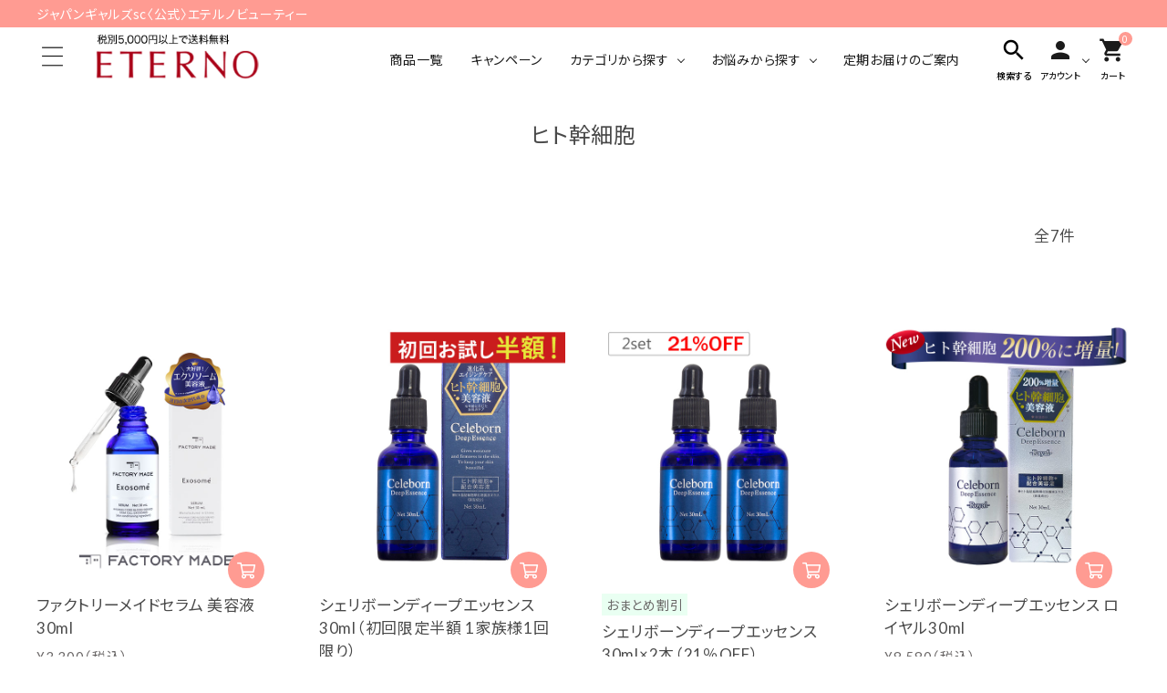

--- FILE ---
content_type: text/html; charset=utf-8
request_url: https://eterno-beauty.com/shop/product_categories/human-stem-cell
body_size: 36902
content:
<!DOCTYPE html>

<html>
  <head>
<meta name="csrf-param" content="authenticity_token" />
<meta name="csrf-token" content="SA7Rniwuk9EooWR9AtRq6p/s+t7DHzf15yGmn9NCNjAxbLUD6gkfcGto8BRrx3M2gdruJ8uZdobypzq43DkpIw==" />
    <!-- Google Tag Manager -->
<script>(function(w,d,s,l,i){w[l]=w[l]||[];w[l].push({'gtm.start':
new Date().getTime(),event:'gtm.js'});var f=d.getElementsByTagName(s)[0],
j=d.createElement(s),dl=l!='dataLayer'?'&l='+l:'';j.async=true;j.src=
'https://www.googletagmanager.com/gtm.js?id='+i+dl;f.parentNode.insertBefore(j,f);
})(window,document,'script','dataLayer','GTM-K4PMBDC');</script>
<!-- End Google Tag Manager --><!-- EBiS customize area start -->
<script type="text/javascript">
window.ebis=window.ebis||[];
ebis.push({
argument: 'CBK3s2Ka',
member_name: '{ app.user.id }',
amount: '{ Order.subtotal // 1 }',
other1: '{ Order.orderNo }',
other2: '',
other3: '',
other4: '',
other5: '',
});
</script>
<!-- EBiS customize area end -->

<!-- EBiS tag version4.10 start -->
<script type="text/javascript">
    (function(a,d,e,b,i,s){ window[i]=window[i]||[];var f=function(a,d,e,b,i,s){
        var o=a.getElementsByTagName(d)[0],h=a.createElement(d),t='text/javascript';
        h.type=t;h.async=e;h.onload=function(){ window[i].init(
            { argument:s, auto:true }
        );};h._p=o;return h;},h=f(a,d,e,b,i,s),l='//taj',j=b+s+'/cmt.js';h.src=l+'1.'+j;
        h._p.parentNode.insertBefore(h,h._p);h.onerror=function(k){k=f(a,d,e,b,i,s);
        k.src=l+'2.'+j;k._p.parentNode.insertBefore(k,k._p);};
    })(document,'script',true,'ebis.ne.jp/','ebis','CBK3s2Ka');
</script><meta name="google-site-verification" content="zL7pvpkUnnVR3AvWv51FyQXDGPmOtdDFxB5wGVv4XvE" />
    
    
    <script src="//ajax.googleapis.com/ajax/libs/jquery/3.3.1/jquery.min.js"></script>
    <script src="//cdnjs.cloudflare.com/ajax/libs/slick-carousel/1.8.1/slick.min.js"></script>
    <script src="https://d2w53g1q050m78.cloudfront.net/eternobeautycom/uploads/bundle.js"></script>

    














<meta charset="utf-8">
<meta http-equiv="X-UA-Compatible" content="IE=edge">
<script type="text/javascript">window.NREUM||(NREUM={});NREUM.info={"beacon":"bam.nr-data.net","errorBeacon":"bam.nr-data.net","licenseKey":"NRJS-d1ea94b42469c930b73","applicationID":"595604632","transactionName":"IAtWQEBbXlhTRB0DUDwCV0ZRUR1HXllCSUMRC1xBUUBtV1dCVwFcEQ1dRx1HWltB","queueTime":0,"applicationTime":969,"agent":""}</script>
<script type="text/javascript">(window.NREUM||(NREUM={})).init={privacy:{cookies_enabled:true},ajax:{deny_list:["bam.nr-data.net"]},feature_flags:["soft_nav"],distributed_tracing:{enabled:true}};(window.NREUM||(NREUM={})).loader_config={agentID:"601491743",accountID:"3016933",trustKey:"3016933",xpid:"VwYGV19QCxAFXVRUBwUBVVY=",licenseKey:"NRJS-d1ea94b42469c930b73",applicationID:"595604632",browserID:"601491743"};;/*! For license information please see nr-loader-full-1.308.0.min.js.LICENSE.txt */
(()=>{var e,t,r={384:(e,t,r)=>{"use strict";r.d(t,{NT:()=>a,US:()=>u,Zm:()=>o,bQ:()=>d,dV:()=>c,pV:()=>l});var n=r(6154),i=r(1863),s=r(1910);const a={beacon:"bam.nr-data.net",errorBeacon:"bam.nr-data.net"};function o(){return n.gm.NREUM||(n.gm.NREUM={}),void 0===n.gm.newrelic&&(n.gm.newrelic=n.gm.NREUM),n.gm.NREUM}function c(){let e=o();return e.o||(e.o={ST:n.gm.setTimeout,SI:n.gm.setImmediate||n.gm.setInterval,CT:n.gm.clearTimeout,XHR:n.gm.XMLHttpRequest,REQ:n.gm.Request,EV:n.gm.Event,PR:n.gm.Promise,MO:n.gm.MutationObserver,FETCH:n.gm.fetch,WS:n.gm.WebSocket},(0,s.i)(...Object.values(e.o))),e}function d(e,t){let r=o();r.initializedAgents??={},t.initializedAt={ms:(0,i.t)(),date:new Date},r.initializedAgents[e]=t}function u(e,t){o()[e]=t}function l(){return function(){let e=o();const t=e.info||{};e.info={beacon:a.beacon,errorBeacon:a.errorBeacon,...t}}(),function(){let e=o();const t=e.init||{};e.init={...t}}(),c(),function(){let e=o();const t=e.loader_config||{};e.loader_config={...t}}(),o()}},782:(e,t,r)=>{"use strict";r.d(t,{T:()=>n});const n=r(860).K7.pageViewTiming},860:(e,t,r)=>{"use strict";r.d(t,{$J:()=>u,K7:()=>c,P3:()=>d,XX:()=>i,Yy:()=>o,df:()=>s,qY:()=>n,v4:()=>a});const n="events",i="jserrors",s="browser/blobs",a="rum",o="browser/logs",c={ajax:"ajax",genericEvents:"generic_events",jserrors:i,logging:"logging",metrics:"metrics",pageAction:"page_action",pageViewEvent:"page_view_event",pageViewTiming:"page_view_timing",sessionReplay:"session_replay",sessionTrace:"session_trace",softNav:"soft_navigations",spa:"spa"},d={[c.pageViewEvent]:1,[c.pageViewTiming]:2,[c.metrics]:3,[c.jserrors]:4,[c.spa]:5,[c.ajax]:6,[c.sessionTrace]:7,[c.softNav]:8,[c.sessionReplay]:9,[c.logging]:10,[c.genericEvents]:11},u={[c.pageViewEvent]:a,[c.pageViewTiming]:n,[c.ajax]:n,[c.spa]:n,[c.softNav]:n,[c.metrics]:i,[c.jserrors]:i,[c.sessionTrace]:s,[c.sessionReplay]:s,[c.logging]:o,[c.genericEvents]:"ins"}},944:(e,t,r)=>{"use strict";r.d(t,{R:()=>i});var n=r(3241);function i(e,t){"function"==typeof console.debug&&(console.debug("New Relic Warning: https://github.com/newrelic/newrelic-browser-agent/blob/main/docs/warning-codes.md#".concat(e),t),(0,n.W)({agentIdentifier:null,drained:null,type:"data",name:"warn",feature:"warn",data:{code:e,secondary:t}}))}},993:(e,t,r)=>{"use strict";r.d(t,{A$:()=>s,ET:()=>a,TZ:()=>o,p_:()=>i});var n=r(860);const i={ERROR:"ERROR",WARN:"WARN",INFO:"INFO",DEBUG:"DEBUG",TRACE:"TRACE"},s={OFF:0,ERROR:1,WARN:2,INFO:3,DEBUG:4,TRACE:5},a="log",o=n.K7.logging},1541:(e,t,r)=>{"use strict";r.d(t,{U:()=>i,f:()=>n});const n={MFE:"MFE",BA:"BA"};function i(e,t){if(2!==t?.harvestEndpointVersion)return{};const r=t.agentRef.runtime.appMetadata.agents[0].entityGuid;return e?{"source.id":e.id,"source.name":e.name,"source.type":e.type,"parent.id":e.parent?.id||r,"parent.type":e.parent?.type||n.BA}:{"entity.guid":r,appId:t.agentRef.info.applicationID}}},1687:(e,t,r)=>{"use strict";r.d(t,{Ak:()=>d,Ze:()=>h,x3:()=>u});var n=r(3241),i=r(7836),s=r(3606),a=r(860),o=r(2646);const c={};function d(e,t){const r={staged:!1,priority:a.P3[t]||0};l(e),c[e].get(t)||c[e].set(t,r)}function u(e,t){e&&c[e]&&(c[e].get(t)&&c[e].delete(t),p(e,t,!1),c[e].size&&f(e))}function l(e){if(!e)throw new Error("agentIdentifier required");c[e]||(c[e]=new Map)}function h(e="",t="feature",r=!1){if(l(e),!e||!c[e].get(t)||r)return p(e,t);c[e].get(t).staged=!0,f(e)}function f(e){const t=Array.from(c[e]);t.every(([e,t])=>t.staged)&&(t.sort((e,t)=>e[1].priority-t[1].priority),t.forEach(([t])=>{c[e].delete(t),p(e,t)}))}function p(e,t,r=!0){const a=e?i.ee.get(e):i.ee,c=s.i.handlers;if(!a.aborted&&a.backlog&&c){if((0,n.W)({agentIdentifier:e,type:"lifecycle",name:"drain",feature:t}),r){const e=a.backlog[t],r=c[t];if(r){for(let t=0;e&&t<e.length;++t)g(e[t],r);Object.entries(r).forEach(([e,t])=>{Object.values(t||{}).forEach(t=>{t[0]?.on&&t[0]?.context()instanceof o.y&&t[0].on(e,t[1])})})}}a.isolatedBacklog||delete c[t],a.backlog[t]=null,a.emit("drain-"+t,[])}}function g(e,t){var r=e[1];Object.values(t[r]||{}).forEach(t=>{var r=e[0];if(t[0]===r){var n=t[1],i=e[3],s=e[2];n.apply(i,s)}})}},1738:(e,t,r)=>{"use strict";r.d(t,{U:()=>f,Y:()=>h});var n=r(3241),i=r(9908),s=r(1863),a=r(944),o=r(5701),c=r(3969),d=r(8362),u=r(860),l=r(4261);function h(e,t,r,s){const h=s||r;!h||h[e]&&h[e]!==d.d.prototype[e]||(h[e]=function(){(0,i.p)(c.xV,["API/"+e+"/called"],void 0,u.K7.metrics,r.ee),(0,n.W)({agentIdentifier:r.agentIdentifier,drained:!!o.B?.[r.agentIdentifier],type:"data",name:"api",feature:l.Pl+e,data:{}});try{return t.apply(this,arguments)}catch(e){(0,a.R)(23,e)}})}function f(e,t,r,n,a){const o=e.info;null===r?delete o.jsAttributes[t]:o.jsAttributes[t]=r,(a||null===r)&&(0,i.p)(l.Pl+n,[(0,s.t)(),t,r],void 0,"session",e.ee)}},1741:(e,t,r)=>{"use strict";r.d(t,{W:()=>s});var n=r(944),i=r(4261);class s{#e(e,...t){if(this[e]!==s.prototype[e])return this[e](...t);(0,n.R)(35,e)}addPageAction(e,t){return this.#e(i.hG,e,t)}register(e){return this.#e(i.eY,e)}recordCustomEvent(e,t){return this.#e(i.fF,e,t)}setPageViewName(e,t){return this.#e(i.Fw,e,t)}setCustomAttribute(e,t,r){return this.#e(i.cD,e,t,r)}noticeError(e,t){return this.#e(i.o5,e,t)}setUserId(e,t=!1){return this.#e(i.Dl,e,t)}setApplicationVersion(e){return this.#e(i.nb,e)}setErrorHandler(e){return this.#e(i.bt,e)}addRelease(e,t){return this.#e(i.k6,e,t)}log(e,t){return this.#e(i.$9,e,t)}start(){return this.#e(i.d3)}finished(e){return this.#e(i.BL,e)}recordReplay(){return this.#e(i.CH)}pauseReplay(){return this.#e(i.Tb)}addToTrace(e){return this.#e(i.U2,e)}setCurrentRouteName(e){return this.#e(i.PA,e)}interaction(e){return this.#e(i.dT,e)}wrapLogger(e,t,r){return this.#e(i.Wb,e,t,r)}measure(e,t){return this.#e(i.V1,e,t)}consent(e){return this.#e(i.Pv,e)}}},1863:(e,t,r)=>{"use strict";function n(){return Math.floor(performance.now())}r.d(t,{t:()=>n})},1910:(e,t,r)=>{"use strict";r.d(t,{i:()=>s});var n=r(944);const i=new Map;function s(...e){return e.every(e=>{if(i.has(e))return i.get(e);const t="function"==typeof e?e.toString():"",r=t.includes("[native code]"),s=t.includes("nrWrapper");return r||s||(0,n.R)(64,e?.name||t),i.set(e,r),r})}},2555:(e,t,r)=>{"use strict";r.d(t,{D:()=>o,f:()=>a});var n=r(384),i=r(8122);const s={beacon:n.NT.beacon,errorBeacon:n.NT.errorBeacon,licenseKey:void 0,applicationID:void 0,sa:void 0,queueTime:void 0,applicationTime:void 0,ttGuid:void 0,user:void 0,account:void 0,product:void 0,extra:void 0,jsAttributes:{},userAttributes:void 0,atts:void 0,transactionName:void 0,tNamePlain:void 0};function a(e){try{return!!e.licenseKey&&!!e.errorBeacon&&!!e.applicationID}catch(e){return!1}}const o=e=>(0,i.a)(e,s)},2614:(e,t,r)=>{"use strict";r.d(t,{BB:()=>a,H3:()=>n,g:()=>d,iL:()=>c,tS:()=>o,uh:()=>i,wk:()=>s});const n="NRBA",i="SESSION",s=144e5,a=18e5,o={STARTED:"session-started",PAUSE:"session-pause",RESET:"session-reset",RESUME:"session-resume",UPDATE:"session-update"},c={SAME_TAB:"same-tab",CROSS_TAB:"cross-tab"},d={OFF:0,FULL:1,ERROR:2}},2646:(e,t,r)=>{"use strict";r.d(t,{y:()=>n});class n{constructor(e){this.contextId=e}}},2843:(e,t,r)=>{"use strict";r.d(t,{G:()=>s,u:()=>i});var n=r(3878);function i(e,t=!1,r,i){(0,n.DD)("visibilitychange",function(){if(t)return void("hidden"===document.visibilityState&&e());e(document.visibilityState)},r,i)}function s(e,t,r){(0,n.sp)("pagehide",e,t,r)}},3241:(e,t,r)=>{"use strict";r.d(t,{W:()=>s});var n=r(6154);const i="newrelic";function s(e={}){try{n.gm.dispatchEvent(new CustomEvent(i,{detail:e}))}catch(e){}}},3304:(e,t,r)=>{"use strict";r.d(t,{A:()=>s});var n=r(7836);const i=()=>{const e=new WeakSet;return(t,r)=>{if("object"==typeof r&&null!==r){if(e.has(r))return;e.add(r)}return r}};function s(e){try{return JSON.stringify(e,i())??""}catch(e){try{n.ee.emit("internal-error",[e])}catch(e){}return""}}},3333:(e,t,r)=>{"use strict";r.d(t,{$v:()=>u,TZ:()=>n,Xh:()=>c,Zp:()=>i,kd:()=>d,mq:()=>o,nf:()=>a,qN:()=>s});const n=r(860).K7.genericEvents,i=["auxclick","click","copy","keydown","paste","scrollend"],s=["focus","blur"],a=4,o=1e3,c=2e3,d=["PageAction","UserAction","BrowserPerformance"],u={RESOURCES:"experimental.resources",REGISTER:"register"}},3434:(e,t,r)=>{"use strict";r.d(t,{Jt:()=>s,YM:()=>d});var n=r(7836),i=r(5607);const s="nr@original:".concat(i.W),a=50;var o=Object.prototype.hasOwnProperty,c=!1;function d(e,t){return e||(e=n.ee),r.inPlace=function(e,t,n,i,s){n||(n="");const a="-"===n.charAt(0);for(let o=0;o<t.length;o++){const c=t[o],d=e[c];l(d)||(e[c]=r(d,a?c+n:n,i,c,s))}},r.flag=s,r;function r(t,r,n,c,d){return l(t)?t:(r||(r=""),nrWrapper[s]=t,function(e,t,r){if(Object.defineProperty&&Object.keys)try{return Object.keys(e).forEach(function(r){Object.defineProperty(t,r,{get:function(){return e[r]},set:function(t){return e[r]=t,t}})}),t}catch(e){u([e],r)}for(var n in e)o.call(e,n)&&(t[n]=e[n])}(t,nrWrapper,e),nrWrapper);function nrWrapper(){var s,o,l,h;let f;try{o=this,s=[...arguments],l="function"==typeof n?n(s,o):n||{}}catch(t){u([t,"",[s,o,c],l],e)}i(r+"start",[s,o,c],l,d);const p=performance.now();let g;try{return h=t.apply(o,s),g=performance.now(),h}catch(e){throw g=performance.now(),i(r+"err",[s,o,e],l,d),f=e,f}finally{const e=g-p,t={start:p,end:g,duration:e,isLongTask:e>=a,methodName:c,thrownError:f};t.isLongTask&&i("long-task",[t,o],l,d),i(r+"end",[s,o,h],l,d)}}}function i(r,n,i,s){if(!c||t){var a=c;c=!0;try{e.emit(r,n,i,t,s)}catch(t){u([t,r,n,i],e)}c=a}}}function u(e,t){t||(t=n.ee);try{t.emit("internal-error",e)}catch(e){}}function l(e){return!(e&&"function"==typeof e&&e.apply&&!e[s])}},3606:(e,t,r)=>{"use strict";r.d(t,{i:()=>s});var n=r(9908);s.on=a;var i=s.handlers={};function s(e,t,r,s){a(s||n.d,i,e,t,r)}function a(e,t,r,i,s){s||(s="feature"),e||(e=n.d);var a=t[s]=t[s]||{};(a[r]=a[r]||[]).push([e,i])}},3738:(e,t,r)=>{"use strict";r.d(t,{He:()=>i,Kp:()=>o,Lc:()=>d,Rz:()=>u,TZ:()=>n,bD:()=>s,d3:()=>a,jx:()=>l,sl:()=>h,uP:()=>c});const n=r(860).K7.sessionTrace,i="bstResource",s="resource",a="-start",o="-end",c="fn"+a,d="fn"+o,u="pushState",l=1e3,h=3e4},3785:(e,t,r)=>{"use strict";r.d(t,{R:()=>c,b:()=>d});var n=r(9908),i=r(1863),s=r(860),a=r(3969),o=r(993);function c(e,t,r={},c=o.p_.INFO,d=!0,u,l=(0,i.t)()){(0,n.p)(a.xV,["API/logging/".concat(c.toLowerCase(),"/called")],void 0,s.K7.metrics,e),(0,n.p)(o.ET,[l,t,r,c,d,u],void 0,s.K7.logging,e)}function d(e){return"string"==typeof e&&Object.values(o.p_).some(t=>t===e.toUpperCase().trim())}},3878:(e,t,r)=>{"use strict";function n(e,t){return{capture:e,passive:!1,signal:t}}function i(e,t,r=!1,i){window.addEventListener(e,t,n(r,i))}function s(e,t,r=!1,i){document.addEventListener(e,t,n(r,i))}r.d(t,{DD:()=>s,jT:()=>n,sp:()=>i})},3969:(e,t,r)=>{"use strict";r.d(t,{TZ:()=>n,XG:()=>o,rs:()=>i,xV:()=>a,z_:()=>s});const n=r(860).K7.metrics,i="sm",s="cm",a="storeSupportabilityMetrics",o="storeEventMetrics"},4234:(e,t,r)=>{"use strict";r.d(t,{W:()=>s});var n=r(7836),i=r(1687);class s{constructor(e,t){this.agentIdentifier=e,this.ee=n.ee.get(e),this.featureName=t,this.blocked=!1}deregisterDrain(){(0,i.x3)(this.agentIdentifier,this.featureName)}}},4261:(e,t,r)=>{"use strict";r.d(t,{$9:()=>d,BL:()=>o,CH:()=>f,Dl:()=>w,Fw:()=>y,PA:()=>m,Pl:()=>n,Pv:()=>T,Tb:()=>l,U2:()=>s,V1:()=>E,Wb:()=>x,bt:()=>b,cD:()=>v,d3:()=>R,dT:()=>c,eY:()=>p,fF:()=>h,hG:()=>i,k6:()=>a,nb:()=>g,o5:()=>u});const n="api-",i="addPageAction",s="addToTrace",a="addRelease",o="finished",c="interaction",d="log",u="noticeError",l="pauseReplay",h="recordCustomEvent",f="recordReplay",p="register",g="setApplicationVersion",m="setCurrentRouteName",v="setCustomAttribute",b="setErrorHandler",y="setPageViewName",w="setUserId",R="start",x="wrapLogger",E="measure",T="consent"},5205:(e,t,r)=>{"use strict";r.d(t,{j:()=>S});var n=r(384),i=r(1741);var s=r(2555),a=r(3333);const o=e=>{if(!e||"string"!=typeof e)return!1;try{document.createDocumentFragment().querySelector(e)}catch{return!1}return!0};var c=r(2614),d=r(944),u=r(8122);const l="[data-nr-mask]",h=e=>(0,u.a)(e,(()=>{const e={feature_flags:[],experimental:{allow_registered_children:!1,resources:!1},mask_selector:"*",block_selector:"[data-nr-block]",mask_input_options:{color:!1,date:!1,"datetime-local":!1,email:!1,month:!1,number:!1,range:!1,search:!1,tel:!1,text:!1,time:!1,url:!1,week:!1,textarea:!1,select:!1,password:!0}};return{ajax:{deny_list:void 0,block_internal:!0,enabled:!0,autoStart:!0},api:{get allow_registered_children(){return e.feature_flags.includes(a.$v.REGISTER)||e.experimental.allow_registered_children},set allow_registered_children(t){e.experimental.allow_registered_children=t},duplicate_registered_data:!1},browser_consent_mode:{enabled:!1},distributed_tracing:{enabled:void 0,exclude_newrelic_header:void 0,cors_use_newrelic_header:void 0,cors_use_tracecontext_headers:void 0,allowed_origins:void 0},get feature_flags(){return e.feature_flags},set feature_flags(t){e.feature_flags=t},generic_events:{enabled:!0,autoStart:!0},harvest:{interval:30},jserrors:{enabled:!0,autoStart:!0},logging:{enabled:!0,autoStart:!0},metrics:{enabled:!0,autoStart:!0},obfuscate:void 0,page_action:{enabled:!0},page_view_event:{enabled:!0,autoStart:!0},page_view_timing:{enabled:!0,autoStart:!0},performance:{capture_marks:!1,capture_measures:!1,capture_detail:!0,resources:{get enabled(){return e.feature_flags.includes(a.$v.RESOURCES)||e.experimental.resources},set enabled(t){e.experimental.resources=t},asset_types:[],first_party_domains:[],ignore_newrelic:!0}},privacy:{cookies_enabled:!0},proxy:{assets:void 0,beacon:void 0},session:{expiresMs:c.wk,inactiveMs:c.BB},session_replay:{autoStart:!0,enabled:!1,preload:!1,sampling_rate:10,error_sampling_rate:100,collect_fonts:!1,inline_images:!1,fix_stylesheets:!0,mask_all_inputs:!0,get mask_text_selector(){return e.mask_selector},set mask_text_selector(t){o(t)?e.mask_selector="".concat(t,",").concat(l):""===t||null===t?e.mask_selector=l:(0,d.R)(5,t)},get block_class(){return"nr-block"},get ignore_class(){return"nr-ignore"},get mask_text_class(){return"nr-mask"},get block_selector(){return e.block_selector},set block_selector(t){o(t)?e.block_selector+=",".concat(t):""!==t&&(0,d.R)(6,t)},get mask_input_options(){return e.mask_input_options},set mask_input_options(t){t&&"object"==typeof t?e.mask_input_options={...t,password:!0}:(0,d.R)(7,t)}},session_trace:{enabled:!0,autoStart:!0},soft_navigations:{enabled:!0,autoStart:!0},spa:{enabled:!0,autoStart:!0},ssl:void 0,user_actions:{enabled:!0,elementAttributes:["id","className","tagName","type"]}}})());var f=r(6154),p=r(9324);let g=0;const m={buildEnv:p.F3,distMethod:p.Xs,version:p.xv,originTime:f.WN},v={consented:!1},b={appMetadata:{},get consented(){return this.session?.state?.consent||v.consented},set consented(e){v.consented=e},customTransaction:void 0,denyList:void 0,disabled:!1,harvester:void 0,isolatedBacklog:!1,isRecording:!1,loaderType:void 0,maxBytes:3e4,obfuscator:void 0,onerror:void 0,ptid:void 0,releaseIds:{},session:void 0,timeKeeper:void 0,registeredEntities:[],jsAttributesMetadata:{bytes:0},get harvestCount(){return++g}},y=e=>{const t=(0,u.a)(e,b),r=Object.keys(m).reduce((e,t)=>(e[t]={value:m[t],writable:!1,configurable:!0,enumerable:!0},e),{});return Object.defineProperties(t,r)};var w=r(5701);const R=e=>{const t=e.startsWith("http");e+="/",r.p=t?e:"https://"+e};var x=r(7836),E=r(3241);const T={accountID:void 0,trustKey:void 0,agentID:void 0,licenseKey:void 0,applicationID:void 0,xpid:void 0},A=e=>(0,u.a)(e,T),_=new Set;function S(e,t={},r,a){let{init:o,info:c,loader_config:d,runtime:u={},exposed:l=!0}=t;if(!c){const e=(0,n.pV)();o=e.init,c=e.info,d=e.loader_config}e.init=h(o||{}),e.loader_config=A(d||{}),c.jsAttributes??={},f.bv&&(c.jsAttributes.isWorker=!0),e.info=(0,s.D)(c);const p=e.init,g=[c.beacon,c.errorBeacon];_.has(e.agentIdentifier)||(p.proxy.assets&&(R(p.proxy.assets),g.push(p.proxy.assets)),p.proxy.beacon&&g.push(p.proxy.beacon),e.beacons=[...g],function(e){const t=(0,n.pV)();Object.getOwnPropertyNames(i.W.prototype).forEach(r=>{const n=i.W.prototype[r];if("function"!=typeof n||"constructor"===n)return;let s=t[r];e[r]&&!1!==e.exposed&&"micro-agent"!==e.runtime?.loaderType&&(t[r]=(...t)=>{const n=e[r](...t);return s?s(...t):n})})}(e),(0,n.US)("activatedFeatures",w.B)),u.denyList=[...p.ajax.deny_list||[],...p.ajax.block_internal?g:[]],u.ptid=e.agentIdentifier,u.loaderType=r,e.runtime=y(u),_.has(e.agentIdentifier)||(e.ee=x.ee.get(e.agentIdentifier),e.exposed=l,(0,E.W)({agentIdentifier:e.agentIdentifier,drained:!!w.B?.[e.agentIdentifier],type:"lifecycle",name:"initialize",feature:void 0,data:e.config})),_.add(e.agentIdentifier)}},5270:(e,t,r)=>{"use strict";r.d(t,{Aw:()=>a,SR:()=>s,rF:()=>o});var n=r(384),i=r(7767);function s(e){return!!(0,n.dV)().o.MO&&(0,i.V)(e)&&!0===e?.session_trace.enabled}function a(e){return!0===e?.session_replay.preload&&s(e)}function o(e,t){try{if("string"==typeof t?.type){if("password"===t.type.toLowerCase())return"*".repeat(e?.length||0);if(void 0!==t?.dataset?.nrUnmask||t?.classList?.contains("nr-unmask"))return e}}catch(e){}return"string"==typeof e?e.replace(/[\S]/g,"*"):"*".repeat(e?.length||0)}},5289:(e,t,r)=>{"use strict";r.d(t,{GG:()=>a,Qr:()=>c,sB:()=>o});var n=r(3878),i=r(6389);function s(){return"undefined"==typeof document||"complete"===document.readyState}function a(e,t){if(s())return e();const r=(0,i.J)(e),a=setInterval(()=>{s()&&(clearInterval(a),r())},500);(0,n.sp)("load",r,t)}function o(e){if(s())return e();(0,n.DD)("DOMContentLoaded",e)}function c(e){if(s())return e();(0,n.sp)("popstate",e)}},5607:(e,t,r)=>{"use strict";r.d(t,{W:()=>n});const n=(0,r(9566).bz)()},5701:(e,t,r)=>{"use strict";r.d(t,{B:()=>s,t:()=>a});var n=r(3241);const i=new Set,s={};function a(e,t){const r=t.agentIdentifier;s[r]??={},e&&"object"==typeof e&&(i.has(r)||(t.ee.emit("rumresp",[e]),s[r]=e,i.add(r),(0,n.W)({agentIdentifier:r,loaded:!0,drained:!0,type:"lifecycle",name:"load",feature:void 0,data:e})))}},6154:(e,t,r)=>{"use strict";r.d(t,{OF:()=>d,RI:()=>i,WN:()=>h,bv:()=>s,eN:()=>f,gm:()=>a,lR:()=>l,m:()=>c,mw:()=>o,sb:()=>u});var n=r(1863);const i="undefined"!=typeof window&&!!window.document,s="undefined"!=typeof WorkerGlobalScope&&("undefined"!=typeof self&&self instanceof WorkerGlobalScope&&self.navigator instanceof WorkerNavigator||"undefined"!=typeof globalThis&&globalThis instanceof WorkerGlobalScope&&globalThis.navigator instanceof WorkerNavigator),a=i?window:"undefined"!=typeof WorkerGlobalScope&&("undefined"!=typeof self&&self instanceof WorkerGlobalScope&&self||"undefined"!=typeof globalThis&&globalThis instanceof WorkerGlobalScope&&globalThis),o=Boolean("hidden"===a?.document?.visibilityState),c=""+a?.location,d=/iPad|iPhone|iPod/.test(a.navigator?.userAgent),u=d&&"undefined"==typeof SharedWorker,l=(()=>{const e=a.navigator?.userAgent?.match(/Firefox[/\s](\d+\.\d+)/);return Array.isArray(e)&&e.length>=2?+e[1]:0})(),h=Date.now()-(0,n.t)(),f=()=>"undefined"!=typeof PerformanceNavigationTiming&&a?.performance?.getEntriesByType("navigation")?.[0]?.responseStart},6344:(e,t,r)=>{"use strict";r.d(t,{BB:()=>u,Qb:()=>l,TZ:()=>i,Ug:()=>a,Vh:()=>s,_s:()=>o,bc:()=>d,yP:()=>c});var n=r(2614);const i=r(860).K7.sessionReplay,s="errorDuringReplay",a=.12,o={DomContentLoaded:0,Load:1,FullSnapshot:2,IncrementalSnapshot:3,Meta:4,Custom:5},c={[n.g.ERROR]:15e3,[n.g.FULL]:3e5,[n.g.OFF]:0},d={RESET:{message:"Session was reset",sm:"Reset"},IMPORT:{message:"Recorder failed to import",sm:"Import"},TOO_MANY:{message:"429: Too Many Requests",sm:"Too-Many"},TOO_BIG:{message:"Payload was too large",sm:"Too-Big"},CROSS_TAB:{message:"Session Entity was set to OFF on another tab",sm:"Cross-Tab"},ENTITLEMENTS:{message:"Session Replay is not allowed and will not be started",sm:"Entitlement"}},u=5e3,l={API:"api",RESUME:"resume",SWITCH_TO_FULL:"switchToFull",INITIALIZE:"initialize",PRELOAD:"preload"}},6389:(e,t,r)=>{"use strict";function n(e,t=500,r={}){const n=r?.leading||!1;let i;return(...r)=>{n&&void 0===i&&(e.apply(this,r),i=setTimeout(()=>{i=clearTimeout(i)},t)),n||(clearTimeout(i),i=setTimeout(()=>{e.apply(this,r)},t))}}function i(e){let t=!1;return(...r)=>{t||(t=!0,e.apply(this,r))}}r.d(t,{J:()=>i,s:()=>n})},6630:(e,t,r)=>{"use strict";r.d(t,{T:()=>n});const n=r(860).K7.pageViewEvent},6774:(e,t,r)=>{"use strict";r.d(t,{T:()=>n});const n=r(860).K7.jserrors},7295:(e,t,r)=>{"use strict";r.d(t,{Xv:()=>a,gX:()=>i,iW:()=>s});var n=[];function i(e){if(!e||s(e))return!1;if(0===n.length)return!0;if("*"===n[0].hostname)return!1;for(var t=0;t<n.length;t++){var r=n[t];if(r.hostname.test(e.hostname)&&r.pathname.test(e.pathname))return!1}return!0}function s(e){return void 0===e.hostname}function a(e){if(n=[],e&&e.length)for(var t=0;t<e.length;t++){let r=e[t];if(!r)continue;if("*"===r)return void(n=[{hostname:"*"}]);0===r.indexOf("http://")?r=r.substring(7):0===r.indexOf("https://")&&(r=r.substring(8));const i=r.indexOf("/");let s,a;i>0?(s=r.substring(0,i),a=r.substring(i)):(s=r,a="*");let[c]=s.split(":");n.push({hostname:o(c),pathname:o(a,!0)})}}function o(e,t=!1){const r=e.replace(/[.+?^${}()|[\]\\]/g,e=>"\\"+e).replace(/\*/g,".*?");return new RegExp((t?"^":"")+r+"$")}},7485:(e,t,r)=>{"use strict";r.d(t,{D:()=>i});var n=r(6154);function i(e){if(0===(e||"").indexOf("data:"))return{protocol:"data"};try{const t=new URL(e,location.href),r={port:t.port,hostname:t.hostname,pathname:t.pathname,search:t.search,protocol:t.protocol.slice(0,t.protocol.indexOf(":")),sameOrigin:t.protocol===n.gm?.location?.protocol&&t.host===n.gm?.location?.host};return r.port&&""!==r.port||("http:"===t.protocol&&(r.port="80"),"https:"===t.protocol&&(r.port="443")),r.pathname&&""!==r.pathname?r.pathname.startsWith("/")||(r.pathname="/".concat(r.pathname)):r.pathname="/",r}catch(e){return{}}}},7699:(e,t,r)=>{"use strict";r.d(t,{It:()=>s,KC:()=>o,No:()=>i,qh:()=>a});var n=r(860);const i=16e3,s=1e6,a="SESSION_ERROR",o={[n.K7.logging]:!0,[n.K7.genericEvents]:!1,[n.K7.jserrors]:!1,[n.K7.ajax]:!1}},7767:(e,t,r)=>{"use strict";r.d(t,{V:()=>i});var n=r(6154);const i=e=>n.RI&&!0===e?.privacy.cookies_enabled},7836:(e,t,r)=>{"use strict";r.d(t,{P:()=>o,ee:()=>c});var n=r(384),i=r(8990),s=r(2646),a=r(5607);const o="nr@context:".concat(a.W),c=function e(t,r){var n={},a={},u={},l=!1;try{l=16===r.length&&d.initializedAgents?.[r]?.runtime.isolatedBacklog}catch(e){}var h={on:p,addEventListener:p,removeEventListener:function(e,t){var r=n[e];if(!r)return;for(var i=0;i<r.length;i++)r[i]===t&&r.splice(i,1)},emit:function(e,r,n,i,s){!1!==s&&(s=!0);if(c.aborted&&!i)return;t&&s&&t.emit(e,r,n);var o=f(n);g(e).forEach(e=>{e.apply(o,r)});var d=v()[a[e]];d&&d.push([h,e,r,o]);return o},get:m,listeners:g,context:f,buffer:function(e,t){const r=v();if(t=t||"feature",h.aborted)return;Object.entries(e||{}).forEach(([e,n])=>{a[n]=t,t in r||(r[t]=[])})},abort:function(){h._aborted=!0,Object.keys(h.backlog).forEach(e=>{delete h.backlog[e]})},isBuffering:function(e){return!!v()[a[e]]},debugId:r,backlog:l?{}:t&&"object"==typeof t.backlog?t.backlog:{},isolatedBacklog:l};return Object.defineProperty(h,"aborted",{get:()=>{let e=h._aborted||!1;return e||(t&&(e=t.aborted),e)}}),h;function f(e){return e&&e instanceof s.y?e:e?(0,i.I)(e,o,()=>new s.y(o)):new s.y(o)}function p(e,t){n[e]=g(e).concat(t)}function g(e){return n[e]||[]}function m(t){return u[t]=u[t]||e(h,t)}function v(){return h.backlog}}(void 0,"globalEE"),d=(0,n.Zm)();d.ee||(d.ee=c)},8122:(e,t,r)=>{"use strict";r.d(t,{a:()=>i});var n=r(944);function i(e,t){try{if(!e||"object"!=typeof e)return(0,n.R)(3);if(!t||"object"!=typeof t)return(0,n.R)(4);const r=Object.create(Object.getPrototypeOf(t),Object.getOwnPropertyDescriptors(t)),s=0===Object.keys(r).length?e:r;for(let a in s)if(void 0!==e[a])try{if(null===e[a]){r[a]=null;continue}Array.isArray(e[a])&&Array.isArray(t[a])?r[a]=Array.from(new Set([...e[a],...t[a]])):"object"==typeof e[a]&&"object"==typeof t[a]?r[a]=i(e[a],t[a]):r[a]=e[a]}catch(e){r[a]||(0,n.R)(1,e)}return r}catch(e){(0,n.R)(2,e)}}},8139:(e,t,r)=>{"use strict";r.d(t,{u:()=>h});var n=r(7836),i=r(3434),s=r(8990),a=r(6154);const o={},c=a.gm.XMLHttpRequest,d="addEventListener",u="removeEventListener",l="nr@wrapped:".concat(n.P);function h(e){var t=function(e){return(e||n.ee).get("events")}(e);if(o[t.debugId]++)return t;o[t.debugId]=1;var r=(0,i.YM)(t,!0);function h(e){r.inPlace(e,[d,u],"-",p)}function p(e,t){return e[1]}return"getPrototypeOf"in Object&&(a.RI&&f(document,h),c&&f(c.prototype,h),f(a.gm,h)),t.on(d+"-start",function(e,t){var n=e[1];if(null!==n&&("function"==typeof n||"object"==typeof n)&&"newrelic"!==e[0]){var i=(0,s.I)(n,l,function(){var e={object:function(){if("function"!=typeof n.handleEvent)return;return n.handleEvent.apply(n,arguments)},function:n}[typeof n];return e?r(e,"fn-",null,e.name||"anonymous"):n});this.wrapped=e[1]=i}}),t.on(u+"-start",function(e){e[1]=this.wrapped||e[1]}),t}function f(e,t,...r){let n=e;for(;"object"==typeof n&&!Object.prototype.hasOwnProperty.call(n,d);)n=Object.getPrototypeOf(n);n&&t(n,...r)}},8362:(e,t,r)=>{"use strict";r.d(t,{d:()=>s});var n=r(9566),i=r(1741);class s extends i.W{agentIdentifier=(0,n.LA)(16)}},8374:(e,t,r)=>{r.nc=(()=>{try{return document?.currentScript?.nonce}catch(e){}return""})()},8990:(e,t,r)=>{"use strict";r.d(t,{I:()=>i});var n=Object.prototype.hasOwnProperty;function i(e,t,r){if(n.call(e,t))return e[t];var i=r();if(Object.defineProperty&&Object.keys)try{return Object.defineProperty(e,t,{value:i,writable:!0,enumerable:!1}),i}catch(e){}return e[t]=i,i}},9119:(e,t,r)=>{"use strict";r.d(t,{L:()=>s});var n=/([^?#]*)[^#]*(#[^?]*|$).*/,i=/([^?#]*)().*/;function s(e,t){return e?e.replace(t?n:i,"$1$2"):e}},9300:(e,t,r)=>{"use strict";r.d(t,{T:()=>n});const n=r(860).K7.ajax},9324:(e,t,r)=>{"use strict";r.d(t,{AJ:()=>a,F3:()=>i,Xs:()=>s,Yq:()=>o,xv:()=>n});const n="1.308.0",i="PROD",s="CDN",a="@newrelic/rrweb",o="1.0.1"},9566:(e,t,r)=>{"use strict";r.d(t,{LA:()=>o,ZF:()=>c,bz:()=>a,el:()=>d});var n=r(6154);const i="xxxxxxxx-xxxx-4xxx-yxxx-xxxxxxxxxxxx";function s(e,t){return e?15&e[t]:16*Math.random()|0}function a(){const e=n.gm?.crypto||n.gm?.msCrypto;let t,r=0;return e&&e.getRandomValues&&(t=e.getRandomValues(new Uint8Array(30))),i.split("").map(e=>"x"===e?s(t,r++).toString(16):"y"===e?(3&s()|8).toString(16):e).join("")}function o(e){const t=n.gm?.crypto||n.gm?.msCrypto;let r,i=0;t&&t.getRandomValues&&(r=t.getRandomValues(new Uint8Array(e)));const a=[];for(var o=0;o<e;o++)a.push(s(r,i++).toString(16));return a.join("")}function c(){return o(16)}function d(){return o(32)}},9908:(e,t,r)=>{"use strict";r.d(t,{d:()=>n,p:()=>i});var n=r(7836).ee.get("handle");function i(e,t,r,i,s){s?(s.buffer([e],i),s.emit(e,t,r)):(n.buffer([e],i),n.emit(e,t,r))}}},n={};function i(e){var t=n[e];if(void 0!==t)return t.exports;var s=n[e]={exports:{}};return r[e](s,s.exports,i),s.exports}i.m=r,i.d=(e,t)=>{for(var r in t)i.o(t,r)&&!i.o(e,r)&&Object.defineProperty(e,r,{enumerable:!0,get:t[r]})},i.f={},i.e=e=>Promise.all(Object.keys(i.f).reduce((t,r)=>(i.f[r](e,t),t),[])),i.u=e=>({95:"nr-full-compressor",222:"nr-full-recorder",891:"nr-full"}[e]+"-1.308.0.min.js"),i.o=(e,t)=>Object.prototype.hasOwnProperty.call(e,t),e={},t="NRBA-1.308.0.PROD:",i.l=(r,n,s,a)=>{if(e[r])e[r].push(n);else{var o,c;if(void 0!==s)for(var d=document.getElementsByTagName("script"),u=0;u<d.length;u++){var l=d[u];if(l.getAttribute("src")==r||l.getAttribute("data-webpack")==t+s){o=l;break}}if(!o){c=!0;var h={891:"sha512-fcveNDcpRQS9OweGhN4uJe88Qmg+EVyH6j/wngwL2Le0m7LYyz7q+JDx7KBxsdDF4TaPVsSmHg12T3pHwdLa7w==",222:"sha512-O8ZzdvgB4fRyt7k2Qrr4STpR+tCA2mcQEig6/dP3rRy9uEx1CTKQ6cQ7Src0361y7xS434ua+zIPo265ZpjlEg==",95:"sha512-jDWejat/6/UDex/9XjYoPPmpMPuEvBCSuCg/0tnihjbn5bh9mP3An0NzFV9T5Tc+3kKhaXaZA8UIKPAanD2+Gw=="};(o=document.createElement("script")).charset="utf-8",i.nc&&o.setAttribute("nonce",i.nc),o.setAttribute("data-webpack",t+s),o.src=r,0!==o.src.indexOf(window.location.origin+"/")&&(o.crossOrigin="anonymous"),h[a]&&(o.integrity=h[a])}e[r]=[n];var f=(t,n)=>{o.onerror=o.onload=null,clearTimeout(p);var i=e[r];if(delete e[r],o.parentNode&&o.parentNode.removeChild(o),i&&i.forEach(e=>e(n)),t)return t(n)},p=setTimeout(f.bind(null,void 0,{type:"timeout",target:o}),12e4);o.onerror=f.bind(null,o.onerror),o.onload=f.bind(null,o.onload),c&&document.head.appendChild(o)}},i.r=e=>{"undefined"!=typeof Symbol&&Symbol.toStringTag&&Object.defineProperty(e,Symbol.toStringTag,{value:"Module"}),Object.defineProperty(e,"__esModule",{value:!0})},i.p="https://js-agent.newrelic.com/",(()=>{var e={85:0,959:0};i.f.j=(t,r)=>{var n=i.o(e,t)?e[t]:void 0;if(0!==n)if(n)r.push(n[2]);else{var s=new Promise((r,i)=>n=e[t]=[r,i]);r.push(n[2]=s);var a=i.p+i.u(t),o=new Error;i.l(a,r=>{if(i.o(e,t)&&(0!==(n=e[t])&&(e[t]=void 0),n)){var s=r&&("load"===r.type?"missing":r.type),a=r&&r.target&&r.target.src;o.message="Loading chunk "+t+" failed: ("+s+": "+a+")",o.name="ChunkLoadError",o.type=s,o.request=a,n[1](o)}},"chunk-"+t,t)}};var t=(t,r)=>{var n,s,[a,o,c]=r,d=0;if(a.some(t=>0!==e[t])){for(n in o)i.o(o,n)&&(i.m[n]=o[n]);if(c)c(i)}for(t&&t(r);d<a.length;d++)s=a[d],i.o(e,s)&&e[s]&&e[s][0](),e[s]=0},r=self["webpackChunk:NRBA-1.308.0.PROD"]=self["webpackChunk:NRBA-1.308.0.PROD"]||[];r.forEach(t.bind(null,0)),r.push=t.bind(null,r.push.bind(r))})(),(()=>{"use strict";i(8374);var e=i(8362),t=i(860);const r=Object.values(t.K7);var n=i(5205);var s=i(9908),a=i(1863),o=i(4261),c=i(1738);var d=i(1687),u=i(4234),l=i(5289),h=i(6154),f=i(944),p=i(5270),g=i(7767),m=i(6389),v=i(7699);class b extends u.W{constructor(e,t){super(e.agentIdentifier,t),this.agentRef=e,this.abortHandler=void 0,this.featAggregate=void 0,this.loadedSuccessfully=void 0,this.onAggregateImported=new Promise(e=>{this.loadedSuccessfully=e}),this.deferred=Promise.resolve(),!1===e.init[this.featureName].autoStart?this.deferred=new Promise((t,r)=>{this.ee.on("manual-start-all",(0,m.J)(()=>{(0,d.Ak)(e.agentIdentifier,this.featureName),t()}))}):(0,d.Ak)(e.agentIdentifier,t)}importAggregator(e,t,r={}){if(this.featAggregate)return;const n=async()=>{let n;await this.deferred;try{if((0,g.V)(e.init)){const{setupAgentSession:t}=await i.e(891).then(i.bind(i,8766));n=t(e)}}catch(e){(0,f.R)(20,e),this.ee.emit("internal-error",[e]),(0,s.p)(v.qh,[e],void 0,this.featureName,this.ee)}try{if(!this.#t(this.featureName,n,e.init))return(0,d.Ze)(this.agentIdentifier,this.featureName),void this.loadedSuccessfully(!1);const{Aggregate:i}=await t();this.featAggregate=new i(e,r),e.runtime.harvester.initializedAggregates.push(this.featAggregate),this.loadedSuccessfully(!0)}catch(e){(0,f.R)(34,e),this.abortHandler?.(),(0,d.Ze)(this.agentIdentifier,this.featureName,!0),this.loadedSuccessfully(!1),this.ee&&this.ee.abort()}};h.RI?(0,l.GG)(()=>n(),!0):n()}#t(e,r,n){if(this.blocked)return!1;switch(e){case t.K7.sessionReplay:return(0,p.SR)(n)&&!!r;case t.K7.sessionTrace:return!!r;default:return!0}}}var y=i(6630),w=i(2614),R=i(3241);class x extends b{static featureName=y.T;constructor(e){var t;super(e,y.T),this.setupInspectionEvents(e.agentIdentifier),t=e,(0,c.Y)(o.Fw,function(e,r){"string"==typeof e&&("/"!==e.charAt(0)&&(e="/"+e),t.runtime.customTransaction=(r||"http://custom.transaction")+e,(0,s.p)(o.Pl+o.Fw,[(0,a.t)()],void 0,void 0,t.ee))},t),this.importAggregator(e,()=>i.e(891).then(i.bind(i,3718)))}setupInspectionEvents(e){const t=(t,r)=>{t&&(0,R.W)({agentIdentifier:e,timeStamp:t.timeStamp,loaded:"complete"===t.target.readyState,type:"window",name:r,data:t.target.location+""})};(0,l.sB)(e=>{t(e,"DOMContentLoaded")}),(0,l.GG)(e=>{t(e,"load")}),(0,l.Qr)(e=>{t(e,"navigate")}),this.ee.on(w.tS.UPDATE,(t,r)=>{(0,R.W)({agentIdentifier:e,type:"lifecycle",name:"session",data:r})})}}var E=i(384);class T extends e.d{constructor(e){var t;(super(),h.gm)?(this.features={},(0,E.bQ)(this.agentIdentifier,this),this.desiredFeatures=new Set(e.features||[]),this.desiredFeatures.add(x),(0,n.j)(this,e,e.loaderType||"agent"),t=this,(0,c.Y)(o.cD,function(e,r,n=!1){if("string"==typeof e){if(["string","number","boolean"].includes(typeof r)||null===r)return(0,c.U)(t,e,r,o.cD,n);(0,f.R)(40,typeof r)}else(0,f.R)(39,typeof e)},t),function(e){(0,c.Y)(o.Dl,function(t,r=!1){if("string"!=typeof t&&null!==t)return void(0,f.R)(41,typeof t);const n=e.info.jsAttributes["enduser.id"];r&&null!=n&&n!==t?(0,s.p)(o.Pl+"setUserIdAndResetSession",[t],void 0,"session",e.ee):(0,c.U)(e,"enduser.id",t,o.Dl,!0)},e)}(this),function(e){(0,c.Y)(o.nb,function(t){if("string"==typeof t||null===t)return(0,c.U)(e,"application.version",t,o.nb,!1);(0,f.R)(42,typeof t)},e)}(this),function(e){(0,c.Y)(o.d3,function(){e.ee.emit("manual-start-all")},e)}(this),function(e){(0,c.Y)(o.Pv,function(t=!0){if("boolean"==typeof t){if((0,s.p)(o.Pl+o.Pv,[t],void 0,"session",e.ee),e.runtime.consented=t,t){const t=e.features.page_view_event;t.onAggregateImported.then(e=>{const r=t.featAggregate;e&&!r.sentRum&&r.sendRum()})}}else(0,f.R)(65,typeof t)},e)}(this),this.run()):(0,f.R)(21)}get config(){return{info:this.info,init:this.init,loader_config:this.loader_config,runtime:this.runtime}}get api(){return this}run(){try{const e=function(e){const t={};return r.forEach(r=>{t[r]=!!e[r]?.enabled}),t}(this.init),n=[...this.desiredFeatures];n.sort((e,r)=>t.P3[e.featureName]-t.P3[r.featureName]),n.forEach(r=>{if(!e[r.featureName]&&r.featureName!==t.K7.pageViewEvent)return;if(r.featureName===t.K7.spa)return void(0,f.R)(67);const n=function(e){switch(e){case t.K7.ajax:return[t.K7.jserrors];case t.K7.sessionTrace:return[t.K7.ajax,t.K7.pageViewEvent];case t.K7.sessionReplay:return[t.K7.sessionTrace];case t.K7.pageViewTiming:return[t.K7.pageViewEvent];default:return[]}}(r.featureName).filter(e=>!(e in this.features));n.length>0&&(0,f.R)(36,{targetFeature:r.featureName,missingDependencies:n}),this.features[r.featureName]=new r(this)})}catch(e){(0,f.R)(22,e);for(const e in this.features)this.features[e].abortHandler?.();const t=(0,E.Zm)();delete t.initializedAgents[this.agentIdentifier]?.features,delete this.sharedAggregator;return t.ee.get(this.agentIdentifier).abort(),!1}}}var A=i(2843),_=i(782);class S extends b{static featureName=_.T;constructor(e){super(e,_.T),h.RI&&((0,A.u)(()=>(0,s.p)("docHidden",[(0,a.t)()],void 0,_.T,this.ee),!0),(0,A.G)(()=>(0,s.p)("winPagehide",[(0,a.t)()],void 0,_.T,this.ee)),this.importAggregator(e,()=>i.e(891).then(i.bind(i,9018))))}}var O=i(3969);class I extends b{static featureName=O.TZ;constructor(e){super(e,O.TZ),h.RI&&document.addEventListener("securitypolicyviolation",e=>{(0,s.p)(O.xV,["Generic/CSPViolation/Detected"],void 0,this.featureName,this.ee)}),this.importAggregator(e,()=>i.e(891).then(i.bind(i,6555)))}}var P=i(6774),k=i(3878),N=i(3304);class D{constructor(e,t,r,n,i){this.name="UncaughtError",this.message="string"==typeof e?e:(0,N.A)(e),this.sourceURL=t,this.line=r,this.column=n,this.__newrelic=i}}function j(e){return M(e)?e:new D(void 0!==e?.message?e.message:e,e?.filename||e?.sourceURL,e?.lineno||e?.line,e?.colno||e?.col,e?.__newrelic,e?.cause)}function C(e){const t="Unhandled Promise Rejection: ";if(!e?.reason)return;if(M(e.reason)){try{e.reason.message.startsWith(t)||(e.reason.message=t+e.reason.message)}catch(e){}return j(e.reason)}const r=j(e.reason);return(r.message||"").startsWith(t)||(r.message=t+r.message),r}function L(e){if(e.error instanceof SyntaxError&&!/:\d+$/.test(e.error.stack?.trim())){const t=new D(e.message,e.filename,e.lineno,e.colno,e.error.__newrelic,e.cause);return t.name=SyntaxError.name,t}return M(e.error)?e.error:j(e)}function M(e){return e instanceof Error&&!!e.stack}function B(e,r,n,i,o=(0,a.t)()){"string"==typeof e&&(e=new Error(e)),(0,s.p)("err",[e,o,!1,r,n.runtime.isRecording,void 0,i],void 0,t.K7.jserrors,n.ee),(0,s.p)("uaErr",[],void 0,t.K7.genericEvents,n.ee)}var H=i(1541),K=i(993),W=i(3785);function U(e,{customAttributes:t={},level:r=K.p_.INFO}={},n,i,s=(0,a.t)()){(0,W.R)(n.ee,e,t,r,!1,i,s)}function F(e,r,n,i,c=(0,a.t)()){(0,s.p)(o.Pl+o.hG,[c,e,r,i],void 0,t.K7.genericEvents,n.ee)}function V(e,r,n,i,c=(0,a.t)()){const{start:d,end:u,customAttributes:l}=r||{},h={customAttributes:l||{}};if("object"!=typeof h.customAttributes||"string"!=typeof e||0===e.length)return void(0,f.R)(57);const p=(e,t)=>null==e?t:"number"==typeof e?e:e instanceof PerformanceMark?e.startTime:Number.NaN;if(h.start=p(d,0),h.end=p(u,c),Number.isNaN(h.start)||Number.isNaN(h.end))(0,f.R)(57);else{if(h.duration=h.end-h.start,!(h.duration<0))return(0,s.p)(o.Pl+o.V1,[h,e,i],void 0,t.K7.genericEvents,n.ee),h;(0,f.R)(58)}}function z(e,r={},n,i,c=(0,a.t)()){(0,s.p)(o.Pl+o.fF,[c,e,r,i],void 0,t.K7.genericEvents,n.ee)}function G(e){(0,c.Y)(o.eY,function(t){return Y(e,t)},e)}function Y(e,r,n){(0,f.R)(54,"newrelic.register"),r||={},r.type=H.f.MFE,r.licenseKey||=e.info.licenseKey,r.blocked=!1,r.parent=n||{},Array.isArray(r.tags)||(r.tags=[]);const i={};r.tags.forEach(e=>{"name"!==e&&"id"!==e&&(i["source.".concat(e)]=!0)}),r.isolated??=!0;let o=()=>{};const c=e.runtime.registeredEntities;if(!r.isolated){const e=c.find(({metadata:{target:{id:e}}})=>e===r.id&&!r.isolated);if(e)return e}const d=e=>{r.blocked=!0,o=e};function u(e){return"string"==typeof e&&!!e.trim()&&e.trim().length<501||"number"==typeof e}e.init.api.allow_registered_children||d((0,m.J)(()=>(0,f.R)(55))),u(r.id)&&u(r.name)||d((0,m.J)(()=>(0,f.R)(48,r)));const l={addPageAction:(t,n={})=>g(F,[t,{...i,...n},e],r),deregister:()=>{d((0,m.J)(()=>(0,f.R)(68)))},log:(t,n={})=>g(U,[t,{...n,customAttributes:{...i,...n.customAttributes||{}}},e],r),measure:(t,n={})=>g(V,[t,{...n,customAttributes:{...i,...n.customAttributes||{}}},e],r),noticeError:(t,n={})=>g(B,[t,{...i,...n},e],r),register:(t={})=>g(Y,[e,t],l.metadata.target),recordCustomEvent:(t,n={})=>g(z,[t,{...i,...n},e],r),setApplicationVersion:e=>p("application.version",e),setCustomAttribute:(e,t)=>p(e,t),setUserId:e=>p("enduser.id",e),metadata:{customAttributes:i,target:r}},h=()=>(r.blocked&&o(),r.blocked);h()||c.push(l);const p=(e,t)=>{h()||(i[e]=t)},g=(r,n,i)=>{if(h())return;const o=(0,a.t)();(0,s.p)(O.xV,["API/register/".concat(r.name,"/called")],void 0,t.K7.metrics,e.ee);try{if(e.init.api.duplicate_registered_data&&"register"!==r.name){let e=n;if(n[1]instanceof Object){const t={"child.id":i.id,"child.type":i.type};e="customAttributes"in n[1]?[n[0],{...n[1],customAttributes:{...n[1].customAttributes,...t}},...n.slice(2)]:[n[0],{...n[1],...t},...n.slice(2)]}r(...e,void 0,o)}return r(...n,i,o)}catch(e){(0,f.R)(50,e)}};return l}class q extends b{static featureName=P.T;constructor(e){var t;super(e,P.T),t=e,(0,c.Y)(o.o5,(e,r)=>B(e,r,t),t),function(e){(0,c.Y)(o.bt,function(t){e.runtime.onerror=t},e)}(e),function(e){let t=0;(0,c.Y)(o.k6,function(e,r){++t>10||(this.runtime.releaseIds[e.slice(-200)]=(""+r).slice(-200))},e)}(e),G(e);try{this.removeOnAbort=new AbortController}catch(e){}this.ee.on("internal-error",(t,r)=>{this.abortHandler&&(0,s.p)("ierr",[j(t),(0,a.t)(),!0,{},e.runtime.isRecording,r],void 0,this.featureName,this.ee)}),h.gm.addEventListener("unhandledrejection",t=>{this.abortHandler&&(0,s.p)("err",[C(t),(0,a.t)(),!1,{unhandledPromiseRejection:1},e.runtime.isRecording],void 0,this.featureName,this.ee)},(0,k.jT)(!1,this.removeOnAbort?.signal)),h.gm.addEventListener("error",t=>{this.abortHandler&&(0,s.p)("err",[L(t),(0,a.t)(),!1,{},e.runtime.isRecording],void 0,this.featureName,this.ee)},(0,k.jT)(!1,this.removeOnAbort?.signal)),this.abortHandler=this.#r,this.importAggregator(e,()=>i.e(891).then(i.bind(i,2176)))}#r(){this.removeOnAbort?.abort(),this.abortHandler=void 0}}var Z=i(8990);let X=1;function J(e){const t=typeof e;return!e||"object"!==t&&"function"!==t?-1:e===h.gm?0:(0,Z.I)(e,"nr@id",function(){return X++})}function Q(e){if("string"==typeof e&&e.length)return e.length;if("object"==typeof e){if("undefined"!=typeof ArrayBuffer&&e instanceof ArrayBuffer&&e.byteLength)return e.byteLength;if("undefined"!=typeof Blob&&e instanceof Blob&&e.size)return e.size;if(!("undefined"!=typeof FormData&&e instanceof FormData))try{return(0,N.A)(e).length}catch(e){return}}}var ee=i(8139),te=i(7836),re=i(3434);const ne={},ie=["open","send"];function se(e){var t=e||te.ee;const r=function(e){return(e||te.ee).get("xhr")}(t);if(void 0===h.gm.XMLHttpRequest)return r;if(ne[r.debugId]++)return r;ne[r.debugId]=1,(0,ee.u)(t);var n=(0,re.YM)(r),i=h.gm.XMLHttpRequest,s=h.gm.MutationObserver,a=h.gm.Promise,o=h.gm.setInterval,c="readystatechange",d=["onload","onerror","onabort","onloadstart","onloadend","onprogress","ontimeout"],u=[],l=h.gm.XMLHttpRequest=function(e){const t=new i(e),s=r.context(t);try{r.emit("new-xhr",[t],s),t.addEventListener(c,(a=s,function(){var e=this;e.readyState>3&&!a.resolved&&(a.resolved=!0,r.emit("xhr-resolved",[],e)),n.inPlace(e,d,"fn-",y)}),(0,k.jT)(!1))}catch(e){(0,f.R)(15,e);try{r.emit("internal-error",[e])}catch(e){}}var a;return t};function p(e,t){n.inPlace(t,["onreadystatechange"],"fn-",y)}if(function(e,t){for(var r in e)t[r]=e[r]}(i,l),l.prototype=i.prototype,n.inPlace(l.prototype,ie,"-xhr-",y),r.on("send-xhr-start",function(e,t){p(e,t),function(e){u.push(e),s&&(g?g.then(b):o?o(b):(m=-m,v.data=m))}(t)}),r.on("open-xhr-start",p),s){var g=a&&a.resolve();if(!o&&!a){var m=1,v=document.createTextNode(m);new s(b).observe(v,{characterData:!0})}}else t.on("fn-end",function(e){e[0]&&e[0].type===c||b()});function b(){for(var e=0;e<u.length;e++)p(0,u[e]);u.length&&(u=[])}function y(e,t){return t}return r}var ae="fetch-",oe=ae+"body-",ce=["arrayBuffer","blob","json","text","formData"],de=h.gm.Request,ue=h.gm.Response,le="prototype";const he={};function fe(e){const t=function(e){return(e||te.ee).get("fetch")}(e);if(!(de&&ue&&h.gm.fetch))return t;if(he[t.debugId]++)return t;function r(e,r,n){var i=e[r];"function"==typeof i&&(e[r]=function(){var e,r=[...arguments],s={};t.emit(n+"before-start",[r],s),s[te.P]&&s[te.P].dt&&(e=s[te.P].dt);var a=i.apply(this,r);return t.emit(n+"start",[r,e],a),a.then(function(e){return t.emit(n+"end",[null,e],a),e},function(e){throw t.emit(n+"end",[e],a),e})})}return he[t.debugId]=1,ce.forEach(e=>{r(de[le],e,oe),r(ue[le],e,oe)}),r(h.gm,"fetch",ae),t.on(ae+"end",function(e,r){var n=this;if(r){var i=r.headers.get("content-length");null!==i&&(n.rxSize=i),t.emit(ae+"done",[null,r],n)}else t.emit(ae+"done",[e],n)}),t}var pe=i(7485),ge=i(9566);class me{constructor(e){this.agentRef=e}generateTracePayload(e){const t=this.agentRef.loader_config;if(!this.shouldGenerateTrace(e)||!t)return null;var r=(t.accountID||"").toString()||null,n=(t.agentID||"").toString()||null,i=(t.trustKey||"").toString()||null;if(!r||!n)return null;var s=(0,ge.ZF)(),a=(0,ge.el)(),o=Date.now(),c={spanId:s,traceId:a,timestamp:o};return(e.sameOrigin||this.isAllowedOrigin(e)&&this.useTraceContextHeadersForCors())&&(c.traceContextParentHeader=this.generateTraceContextParentHeader(s,a),c.traceContextStateHeader=this.generateTraceContextStateHeader(s,o,r,n,i)),(e.sameOrigin&&!this.excludeNewrelicHeader()||!e.sameOrigin&&this.isAllowedOrigin(e)&&this.useNewrelicHeaderForCors())&&(c.newrelicHeader=this.generateTraceHeader(s,a,o,r,n,i)),c}generateTraceContextParentHeader(e,t){return"00-"+t+"-"+e+"-01"}generateTraceContextStateHeader(e,t,r,n,i){return i+"@nr=0-1-"+r+"-"+n+"-"+e+"----"+t}generateTraceHeader(e,t,r,n,i,s){if(!("function"==typeof h.gm?.btoa))return null;var a={v:[0,1],d:{ty:"Browser",ac:n,ap:i,id:e,tr:t,ti:r}};return s&&n!==s&&(a.d.tk=s),btoa((0,N.A)(a))}shouldGenerateTrace(e){return this.agentRef.init?.distributed_tracing?.enabled&&this.isAllowedOrigin(e)}isAllowedOrigin(e){var t=!1;const r=this.agentRef.init?.distributed_tracing;if(e.sameOrigin)t=!0;else if(r?.allowed_origins instanceof Array)for(var n=0;n<r.allowed_origins.length;n++){var i=(0,pe.D)(r.allowed_origins[n]);if(e.hostname===i.hostname&&e.protocol===i.protocol&&e.port===i.port){t=!0;break}}return t}excludeNewrelicHeader(){var e=this.agentRef.init?.distributed_tracing;return!!e&&!!e.exclude_newrelic_header}useNewrelicHeaderForCors(){var e=this.agentRef.init?.distributed_tracing;return!!e&&!1!==e.cors_use_newrelic_header}useTraceContextHeadersForCors(){var e=this.agentRef.init?.distributed_tracing;return!!e&&!!e.cors_use_tracecontext_headers}}var ve=i(9300),be=i(7295);function ye(e){return"string"==typeof e?e:e instanceof(0,E.dV)().o.REQ?e.url:h.gm?.URL&&e instanceof URL?e.href:void 0}var we=["load","error","abort","timeout"],Re=we.length,xe=(0,E.dV)().o.REQ,Ee=(0,E.dV)().o.XHR;const Te="X-NewRelic-App-Data";class Ae extends b{static featureName=ve.T;constructor(e){super(e,ve.T),this.dt=new me(e),this.handler=(e,t,r,n)=>(0,s.p)(e,t,r,n,this.ee);try{const e={xmlhttprequest:"xhr",fetch:"fetch",beacon:"beacon"};h.gm?.performance?.getEntriesByType("resource").forEach(r=>{if(r.initiatorType in e&&0!==r.responseStatus){const n={status:r.responseStatus},i={rxSize:r.transferSize,duration:Math.floor(r.duration),cbTime:0};_e(n,r.name),this.handler("xhr",[n,i,r.startTime,r.responseEnd,e[r.initiatorType]],void 0,t.K7.ajax)}})}catch(e){}fe(this.ee),se(this.ee),function(e,r,n,i){function o(e){var t=this;t.totalCbs=0,t.called=0,t.cbTime=0,t.end=E,t.ended=!1,t.xhrGuids={},t.lastSize=null,t.loadCaptureCalled=!1,t.params=this.params||{},t.metrics=this.metrics||{},t.latestLongtaskEnd=0,e.addEventListener("load",function(r){T(t,e)},(0,k.jT)(!1)),h.lR||e.addEventListener("progress",function(e){t.lastSize=e.loaded},(0,k.jT)(!1))}function c(e){this.params={method:e[0]},_e(this,e[1]),this.metrics={}}function d(t,r){e.loader_config.xpid&&this.sameOrigin&&r.setRequestHeader("X-NewRelic-ID",e.loader_config.xpid);var n=i.generateTracePayload(this.parsedOrigin);if(n){var s=!1;n.newrelicHeader&&(r.setRequestHeader("newrelic",n.newrelicHeader),s=!0),n.traceContextParentHeader&&(r.setRequestHeader("traceparent",n.traceContextParentHeader),n.traceContextStateHeader&&r.setRequestHeader("tracestate",n.traceContextStateHeader),s=!0),s&&(this.dt=n)}}function u(e,t){var n=this.metrics,i=e[0],s=this;if(n&&i){var o=Q(i);o&&(n.txSize=o)}this.startTime=(0,a.t)(),this.body=i,this.listener=function(e){try{"abort"!==e.type||s.loadCaptureCalled||(s.params.aborted=!0),("load"!==e.type||s.called===s.totalCbs&&(s.onloadCalled||"function"!=typeof t.onload)&&"function"==typeof s.end)&&s.end(t)}catch(e){try{r.emit("internal-error",[e])}catch(e){}}};for(var c=0;c<Re;c++)t.addEventListener(we[c],this.listener,(0,k.jT)(!1))}function l(e,t,r){this.cbTime+=e,t?this.onloadCalled=!0:this.called+=1,this.called!==this.totalCbs||!this.onloadCalled&&"function"==typeof r.onload||"function"!=typeof this.end||this.end(r)}function f(e,t){var r=""+J(e)+!!t;this.xhrGuids&&!this.xhrGuids[r]&&(this.xhrGuids[r]=!0,this.totalCbs+=1)}function p(e,t){var r=""+J(e)+!!t;this.xhrGuids&&this.xhrGuids[r]&&(delete this.xhrGuids[r],this.totalCbs-=1)}function g(){this.endTime=(0,a.t)()}function m(e,t){t instanceof Ee&&"load"===e[0]&&r.emit("xhr-load-added",[e[1],e[2]],t)}function v(e,t){t instanceof Ee&&"load"===e[0]&&r.emit("xhr-load-removed",[e[1],e[2]],t)}function b(e,t,r){t instanceof Ee&&("onload"===r&&(this.onload=!0),("load"===(e[0]&&e[0].type)||this.onload)&&(this.xhrCbStart=(0,a.t)()))}function y(e,t){this.xhrCbStart&&r.emit("xhr-cb-time",[(0,a.t)()-this.xhrCbStart,this.onload,t],t)}function w(e){var t,r=e[1]||{};if("string"==typeof e[0]?0===(t=e[0]).length&&h.RI&&(t=""+h.gm.location.href):e[0]&&e[0].url?t=e[0].url:h.gm?.URL&&e[0]&&e[0]instanceof URL?t=e[0].href:"function"==typeof e[0].toString&&(t=e[0].toString()),"string"==typeof t&&0!==t.length){t&&(this.parsedOrigin=(0,pe.D)(t),this.sameOrigin=this.parsedOrigin.sameOrigin);var n=i.generateTracePayload(this.parsedOrigin);if(n&&(n.newrelicHeader||n.traceContextParentHeader))if(e[0]&&e[0].headers)o(e[0].headers,n)&&(this.dt=n);else{var s={};for(var a in r)s[a]=r[a];s.headers=new Headers(r.headers||{}),o(s.headers,n)&&(this.dt=n),e.length>1?e[1]=s:e.push(s)}}function o(e,t){var r=!1;return t.newrelicHeader&&(e.set("newrelic",t.newrelicHeader),r=!0),t.traceContextParentHeader&&(e.set("traceparent",t.traceContextParentHeader),t.traceContextStateHeader&&e.set("tracestate",t.traceContextStateHeader),r=!0),r}}function R(e,t){this.params={},this.metrics={},this.startTime=(0,a.t)(),this.dt=t,e.length>=1&&(this.target=e[0]),e.length>=2&&(this.opts=e[1]);var r=this.opts||{},n=this.target;_e(this,ye(n));var i=(""+(n&&n instanceof xe&&n.method||r.method||"GET")).toUpperCase();this.params.method=i,this.body=r.body,this.txSize=Q(r.body)||0}function x(e,r){if(this.endTime=(0,a.t)(),this.params||(this.params={}),(0,be.iW)(this.params))return;let i;this.params.status=r?r.status:0,"string"==typeof this.rxSize&&this.rxSize.length>0&&(i=+this.rxSize);const s={txSize:this.txSize,rxSize:i,duration:(0,a.t)()-this.startTime};n("xhr",[this.params,s,this.startTime,this.endTime,"fetch"],this,t.K7.ajax)}function E(e){const r=this.params,i=this.metrics;if(!this.ended){this.ended=!0;for(let t=0;t<Re;t++)e.removeEventListener(we[t],this.listener,!1);r.aborted||(0,be.iW)(r)||(i.duration=(0,a.t)()-this.startTime,this.loadCaptureCalled||4!==e.readyState?null==r.status&&(r.status=0):T(this,e),i.cbTime=this.cbTime,n("xhr",[r,i,this.startTime,this.endTime,"xhr"],this,t.K7.ajax))}}function T(e,n){e.params.status=n.status;var i=function(e,t){var r=e.responseType;return"json"===r&&null!==t?t:"arraybuffer"===r||"blob"===r||"json"===r?Q(e.response):"text"===r||""===r||void 0===r?Q(e.responseText):void 0}(n,e.lastSize);if(i&&(e.metrics.rxSize=i),e.sameOrigin&&n.getAllResponseHeaders().indexOf(Te)>=0){var a=n.getResponseHeader(Te);a&&((0,s.p)(O.rs,["Ajax/CrossApplicationTracing/Header/Seen"],void 0,t.K7.metrics,r),e.params.cat=a.split(", ").pop())}e.loadCaptureCalled=!0}r.on("new-xhr",o),r.on("open-xhr-start",c),r.on("open-xhr-end",d),r.on("send-xhr-start",u),r.on("xhr-cb-time",l),r.on("xhr-load-added",f),r.on("xhr-load-removed",p),r.on("xhr-resolved",g),r.on("addEventListener-end",m),r.on("removeEventListener-end",v),r.on("fn-end",y),r.on("fetch-before-start",w),r.on("fetch-start",R),r.on("fn-start",b),r.on("fetch-done",x)}(e,this.ee,this.handler,this.dt),this.importAggregator(e,()=>i.e(891).then(i.bind(i,3845)))}}function _e(e,t){var r=(0,pe.D)(t),n=e.params||e;n.hostname=r.hostname,n.port=r.port,n.protocol=r.protocol,n.host=r.hostname+":"+r.port,n.pathname=r.pathname,e.parsedOrigin=r,e.sameOrigin=r.sameOrigin}const Se={},Oe=["pushState","replaceState"];function Ie(e){const t=function(e){return(e||te.ee).get("history")}(e);return!h.RI||Se[t.debugId]++||(Se[t.debugId]=1,(0,re.YM)(t).inPlace(window.history,Oe,"-")),t}var Pe=i(3738);function ke(e){(0,c.Y)(o.BL,function(r=Date.now()){const n=r-h.WN;n<0&&(0,f.R)(62,r),(0,s.p)(O.XG,[o.BL,{time:n}],void 0,t.K7.metrics,e.ee),e.addToTrace({name:o.BL,start:r,origin:"nr"}),(0,s.p)(o.Pl+o.hG,[n,o.BL],void 0,t.K7.genericEvents,e.ee)},e)}const{He:Ne,bD:De,d3:je,Kp:Ce,TZ:Le,Lc:Me,uP:Be,Rz:He}=Pe;class Ke extends b{static featureName=Le;constructor(e){var r;super(e,Le),r=e,(0,c.Y)(o.U2,function(e){if(!(e&&"object"==typeof e&&e.name&&e.start))return;const n={n:e.name,s:e.start-h.WN,e:(e.end||e.start)-h.WN,o:e.origin||"",t:"api"};n.s<0||n.e<0||n.e<n.s?(0,f.R)(61,{start:n.s,end:n.e}):(0,s.p)("bstApi",[n],void 0,t.K7.sessionTrace,r.ee)},r),ke(e);if(!(0,g.V)(e.init))return void this.deregisterDrain();const n=this.ee;let d;Ie(n),this.eventsEE=(0,ee.u)(n),this.eventsEE.on(Be,function(e,t){this.bstStart=(0,a.t)()}),this.eventsEE.on(Me,function(e,r){(0,s.p)("bst",[e[0],r,this.bstStart,(0,a.t)()],void 0,t.K7.sessionTrace,n)}),n.on(He+je,function(e){this.time=(0,a.t)(),this.startPath=location.pathname+location.hash}),n.on(He+Ce,function(e){(0,s.p)("bstHist",[location.pathname+location.hash,this.startPath,this.time],void 0,t.K7.sessionTrace,n)});try{d=new PerformanceObserver(e=>{const r=e.getEntries();(0,s.p)(Ne,[r],void 0,t.K7.sessionTrace,n)}),d.observe({type:De,buffered:!0})}catch(e){}this.importAggregator(e,()=>i.e(891).then(i.bind(i,6974)),{resourceObserver:d})}}var We=i(6344);class Ue extends b{static featureName=We.TZ;#n;recorder;constructor(e){var r;let n;super(e,We.TZ),r=e,(0,c.Y)(o.CH,function(){(0,s.p)(o.CH,[],void 0,t.K7.sessionReplay,r.ee)},r),function(e){(0,c.Y)(o.Tb,function(){(0,s.p)(o.Tb,[],void 0,t.K7.sessionReplay,e.ee)},e)}(e);try{n=JSON.parse(localStorage.getItem("".concat(w.H3,"_").concat(w.uh)))}catch(e){}(0,p.SR)(e.init)&&this.ee.on(o.CH,()=>this.#i()),this.#s(n)&&this.importRecorder().then(e=>{e.startRecording(We.Qb.PRELOAD,n?.sessionReplayMode)}),this.importAggregator(this.agentRef,()=>i.e(891).then(i.bind(i,6167)),this),this.ee.on("err",e=>{this.blocked||this.agentRef.runtime.isRecording&&(this.errorNoticed=!0,(0,s.p)(We.Vh,[e],void 0,this.featureName,this.ee))})}#s(e){return e&&(e.sessionReplayMode===w.g.FULL||e.sessionReplayMode===w.g.ERROR)||(0,p.Aw)(this.agentRef.init)}importRecorder(){return this.recorder?Promise.resolve(this.recorder):(this.#n??=Promise.all([i.e(891),i.e(222)]).then(i.bind(i,4866)).then(({Recorder:e})=>(this.recorder=new e(this),this.recorder)).catch(e=>{throw this.ee.emit("internal-error",[e]),this.blocked=!0,e}),this.#n)}#i(){this.blocked||(this.featAggregate?this.featAggregate.mode!==w.g.FULL&&this.featAggregate.initializeRecording(w.g.FULL,!0,We.Qb.API):this.importRecorder().then(()=>{this.recorder.startRecording(We.Qb.API,w.g.FULL)}))}}var Fe=i(3333),Ve=i(9119);const ze={},Ge=new Set;function Ye(e){return"string"==typeof e?{type:"string",size:(new TextEncoder).encode(e).length}:e instanceof ArrayBuffer?{type:"ArrayBuffer",size:e.byteLength}:e instanceof Blob?{type:"Blob",size:e.size}:e instanceof DataView?{type:"DataView",size:e.byteLength}:ArrayBuffer.isView(e)?{type:"TypedArray",size:e.byteLength}:{type:"unknown",size:0}}class qe{constructor(e,t){this.timestamp=(0,a.t)(),this.currentUrl=(0,Ve.L)(window.location.href),this.socketId=(0,ge.LA)(8),this.requestedUrl=(0,Ve.L)(e),this.requestedProtocols=Array.isArray(t)?t.join(","):t||"",this.openedAt=void 0,this.protocol=void 0,this.extensions=void 0,this.binaryType=void 0,this.messageOrigin=void 0,this.messageCount=0,this.messageBytes=0,this.messageBytesMin=0,this.messageBytesMax=0,this.messageTypes=void 0,this.sendCount=0,this.sendBytes=0,this.sendBytesMin=0,this.sendBytesMax=0,this.sendTypes=void 0,this.closedAt=void 0,this.closeCode=void 0,this.closeReason="unknown",this.closeWasClean=void 0,this.connectedDuration=0,this.hasErrors=void 0}}class Ze extends b{static featureName=Fe.TZ;constructor(e){super(e,Fe.TZ);const r=e.init.feature_flags.includes("websockets"),n=[e.init.page_action.enabled,e.init.performance.capture_marks,e.init.performance.capture_measures,e.init.performance.resources.enabled,e.init.user_actions.enabled,r];var d;let u,l;if(d=e,(0,c.Y)(o.hG,(e,t)=>F(e,t,d),d),function(e){(0,c.Y)(o.fF,(t,r)=>z(t,r,e),e)}(e),ke(e),G(e),function(e){(0,c.Y)(o.V1,(t,r)=>V(t,r,e),e)}(e),r&&(l=function(e){if(!(0,E.dV)().o.WS)return e;const t=e.get("websockets");if(ze[t.debugId]++)return t;ze[t.debugId]=1,(0,A.G)(()=>{const e=(0,a.t)();Ge.forEach(r=>{r.nrData.closedAt=e,r.nrData.closeCode=1001,r.nrData.closeReason="Page navigating away",r.nrData.closeWasClean=!1,r.nrData.openedAt&&(r.nrData.connectedDuration=e-r.nrData.openedAt),t.emit("ws",[r.nrData],r)})});class r extends WebSocket{static name="WebSocket";static toString(){return"function WebSocket() { [native code] }"}toString(){return"[object WebSocket]"}get[Symbol.toStringTag](){return r.name}#a(e){(e.__newrelic??={}).socketId=this.nrData.socketId,this.nrData.hasErrors??=!0}constructor(...e){super(...e),this.nrData=new qe(e[0],e[1]),this.addEventListener("open",()=>{this.nrData.openedAt=(0,a.t)(),["protocol","extensions","binaryType"].forEach(e=>{this.nrData[e]=this[e]}),Ge.add(this)}),this.addEventListener("message",e=>{const{type:t,size:r}=Ye(e.data);this.nrData.messageOrigin??=(0,Ve.L)(e.origin),this.nrData.messageCount++,this.nrData.messageBytes+=r,this.nrData.messageBytesMin=Math.min(this.nrData.messageBytesMin||1/0,r),this.nrData.messageBytesMax=Math.max(this.nrData.messageBytesMax,r),(this.nrData.messageTypes??"").includes(t)||(this.nrData.messageTypes=this.nrData.messageTypes?"".concat(this.nrData.messageTypes,",").concat(t):t)}),this.addEventListener("close",e=>{this.nrData.closedAt=(0,a.t)(),this.nrData.closeCode=e.code,e.reason&&(this.nrData.closeReason=e.reason),this.nrData.closeWasClean=e.wasClean,this.nrData.connectedDuration=this.nrData.closedAt-this.nrData.openedAt,Ge.delete(this),t.emit("ws",[this.nrData],this)})}addEventListener(e,t,...r){const n=this,i="function"==typeof t?function(...e){try{return t.apply(this,e)}catch(e){throw n.#a(e),e}}:t?.handleEvent?{handleEvent:function(...e){try{return t.handleEvent.apply(t,e)}catch(e){throw n.#a(e),e}}}:t;return super.addEventListener(e,i,...r)}send(e){if(this.readyState===WebSocket.OPEN){const{type:t,size:r}=Ye(e);this.nrData.sendCount++,this.nrData.sendBytes+=r,this.nrData.sendBytesMin=Math.min(this.nrData.sendBytesMin||1/0,r),this.nrData.sendBytesMax=Math.max(this.nrData.sendBytesMax,r),(this.nrData.sendTypes??"").includes(t)||(this.nrData.sendTypes=this.nrData.sendTypes?"".concat(this.nrData.sendTypes,",").concat(t):t)}try{return super.send(e)}catch(e){throw this.#a(e),e}}close(...e){try{super.close(...e)}catch(e){throw this.#a(e),e}}}return h.gm.WebSocket=r,t}(this.ee)),h.RI){if(fe(this.ee),se(this.ee),u=Ie(this.ee),e.init.user_actions.enabled){function f(t){const r=(0,pe.D)(t);return e.beacons.includes(r.hostname+":"+r.port)}function p(){u.emit("navChange")}Fe.Zp.forEach(e=>(0,k.sp)(e,e=>(0,s.p)("ua",[e],void 0,this.featureName,this.ee),!0)),Fe.qN.forEach(e=>{const t=(0,m.s)(e=>{(0,s.p)("ua",[e],void 0,this.featureName,this.ee)},500,{leading:!0});(0,k.sp)(e,t)}),h.gm.addEventListener("error",()=>{(0,s.p)("uaErr",[],void 0,t.K7.genericEvents,this.ee)},(0,k.jT)(!1,this.removeOnAbort?.signal)),this.ee.on("open-xhr-start",(e,r)=>{f(e[1])||r.addEventListener("readystatechange",()=>{2===r.readyState&&(0,s.p)("uaXhr",[],void 0,t.K7.genericEvents,this.ee)})}),this.ee.on("fetch-start",e=>{e.length>=1&&!f(ye(e[0]))&&(0,s.p)("uaXhr",[],void 0,t.K7.genericEvents,this.ee)}),u.on("pushState-end",p),u.on("replaceState-end",p),window.addEventListener("hashchange",p,(0,k.jT)(!0,this.removeOnAbort?.signal)),window.addEventListener("popstate",p,(0,k.jT)(!0,this.removeOnAbort?.signal))}if(e.init.performance.resources.enabled&&h.gm.PerformanceObserver?.supportedEntryTypes.includes("resource")){new PerformanceObserver(e=>{e.getEntries().forEach(e=>{(0,s.p)("browserPerformance.resource",[e],void 0,this.featureName,this.ee)})}).observe({type:"resource",buffered:!0})}}r&&l.on("ws",e=>{(0,s.p)("ws-complete",[e],void 0,this.featureName,this.ee)});try{this.removeOnAbort=new AbortController}catch(g){}this.abortHandler=()=>{this.removeOnAbort?.abort(),this.abortHandler=void 0},n.some(e=>e)?this.importAggregator(e,()=>i.e(891).then(i.bind(i,8019))):this.deregisterDrain()}}var Xe=i(2646);const $e=new Map;function Je(e,t,r,n,i=!0){if("object"!=typeof t||!t||"string"!=typeof r||!r||"function"!=typeof t[r])return(0,f.R)(29);const s=function(e){return(e||te.ee).get("logger")}(e),a=(0,re.YM)(s),o=new Xe.y(te.P);o.level=n.level,o.customAttributes=n.customAttributes,o.autoCaptured=i;const c=t[r]?.[re.Jt]||t[r];return $e.set(c,o),a.inPlace(t,[r],"wrap-logger-",()=>$e.get(c)),s}var Qe=i(1910);class et extends b{static featureName=K.TZ;constructor(e){var t;super(e,K.TZ),t=e,(0,c.Y)(o.$9,(e,r)=>U(e,r,t),t),function(e){(0,c.Y)(o.Wb,(t,r,{customAttributes:n={},level:i=K.p_.INFO}={})=>{Je(e.ee,t,r,{customAttributes:n,level:i},!1)},e)}(e),G(e);const r=this.ee;["log","error","warn","info","debug","trace"].forEach(e=>{(0,Qe.i)(h.gm.console[e]),Je(r,h.gm.console,e,{level:"log"===e?"info":e})}),this.ee.on("wrap-logger-end",function([e]){const{level:t,customAttributes:n,autoCaptured:i}=this;(0,W.R)(r,e,n,t,i)}),this.importAggregator(e,()=>i.e(891).then(i.bind(i,5288)))}}new T({features:[x,S,Ke,Ue,Ae,I,q,Ze,et],loaderType:"pro"})})()})();</script>
<meta http-equiv="content-language" content="ja">
<title>ジャパンギャルズ【公式通販】エテルノビューティー｜エテルノ濃縮プラセンタ・ヒト幹細胞美容液のネットショップ</title>
<meta name="description" content="エテルノ濃縮発酵プラセンタドリンク、発酵コラーゲンサプリメント、人幹細胞エキス美容液や美人の泉薬用入浴剤などの通販を行う公式エテルノビューティーです">
<meta name="keywords" content="support@eterno-beauty.com">
<meta name="viewport" content="width=device-width, initial-scale=1.0, maximum-scale=1.0, viewport-fit=cover">
<meta name="format-detection" content="telephone=no">
<meta name="twitter:card" content="summary_large_image">
<meta property="og:title" content="ジャパンギャルズ【公式通販】エテルノビューティー｜エテルノ濃縮プラセンタ・ヒト幹細胞美容液のネットショップ">
<meta property="og:description" content="エテルノ濃縮発酵プラセンタドリンク、発酵コラーゲンサプリメント、人幹細胞エキス美容液や美人の泉薬用入浴剤などの通販を行う公式エテルノビューティーです">
<meta property="og:type" content="website">
<meta property="og:image" content="">

<!-- Google Fonts -->
<link href="https://fonts.googleapis.com/css2?family=Alata&family=Noto+Sans+JP:wght@500&display=swap" rel="stylesheet">
<!-- icon fonts -->
<style>
  @font-face {
    font-family: 'icon';
    src: url('https://d2w53g1q050m78.cloudfront.net/eternobeautycom/uploads/themes/new_various_items_20230810095304/ec_force/assets/icons/icon.eot?qlbxbb');
    src: url('https://d2w53g1q050m78.cloudfront.net/eternobeautycom/uploads/themes/new_various_items_20230810095304/ec_force/assets/icons/icon.eot?qlbxbb#iefix') format('embedded-opentype'),
    url('https://d2w53g1q050m78.cloudfront.net/eternobeautycom/uploads/themes/new_various_items_20230810095304/ec_force/assets/icons/icon.ttf?qlbxbb') format('truetype'),
    url('https://d2w53g1q050m78.cloudfront.net/eternobeautycom/uploads/themes/new_various_items_20230810095304/ec_force/assets/icons/icon.woff?qlbxbb') format('woff'),
    url('https://d2w53g1q050m78.cloudfront.net/eternobeautycom/uploads/themes/new_various_items_20230810095304/ec_force/assets/icons/icon.svg?qlbxbb#icon') format('svg');
    font-weight: normal;
    font-style: normal;
    font-display: block;
  }
</style>
<link rel="stylesheet" href="https://d2w53g1q050m78.cloudfront.net/eternobeautycom/uploads/themes/new_various_items_20230810095304/ec_force/assets/util.css" type="text/css">
<link rel="stylesheet" href="https://d2w53g1q050m78.cloudfront.net/eternobeautycom/uploads/themes/new_various_items_20230810095304/ec_force/assets/bundle.css" type="text/css">
<link rel="stylesheet" href="https://d2w53g1q050m78.cloudfront.net/eternobeautycom/uploads/themes/new_various_items_20230810095304/ec_force/assets/theme.css" type="text/css">
<script src="https://d2w53g1q050m78.cloudfront.net/eternobeautycom/uploads/themes/new_various_items_20230810095304/ec_force/assets/bundle.js" type="text/javascript" defer></script>

<script id='OnlineStoreEditorData' type="application/json">{"theme_customize_settings":{"current":{"checkout_error_color":"#e32c2b","settings":{"color":{"settings":{"color_head_text":"#494949","color_body_text":"#6b6868","color_overlay_text":"#FFFFFF","color_btn_bg":"#ff9b92","color_btn_text":"#FFFFFF","color_input_text":"#6b6868","color_input_border":"#BDC1C2","color_all_bg":"#FFFFFF","color_main_border":"#D8DDDF"}},"font":{"settings":{"title_fontfamily":"游ゴシック","subtitle_fontfamily":"游ゴシック","body_fontfamily":"游ゴシック","font_head":"24","font_subhead":"17","font_body":"13"}},"sns":{"settings":{"facebook":"true","twitter":"true","line":"true"}},"favicon":{"settings":{"favicon":""}},"action":{"settings":{"effect":"false"}},"icon":{"settings":{"favorite_icon":"true","cart_icon":"true"}},"search":{"type":"search","settings":{"search_sales_price":false,"search_in_stock":false,"search_with_review":false,"search_label":false}},"product_sort":{"type":"product_sort","settings":{"recommend_sort":false,"high_price_sort":false,"low_price_sort":false,"new_release_sort":false,"old_release_sort":false,"review_sort":false,"body":"","sort_default":null}},"guest_menu":{"type":"guest_menu","settings":{"all_products_menu":false,"product_categories_menu":false,"add_menus":[{"link_text":"","link_url":"","add_divider":false}]}},"member_menu":{"type":"member_menu","settings":{"all_products_menu":false,"product_categories_menu":false,"add_menus":[{"link_text":"","link_url":"","add_divider":false}]}}},"sections":{"header":{"type":"header","settings":{"align_logo":"center","image":"logo.png","header_image_max_width":150,"message":true,"top_only_message":true,"message_text":"ここで告知してください","color_bg":"#7796a8","color_text":"#fff","banner":false,"banner_pc":"","banner_sp":"","top_only_banner":true,"banner_link":""}},"slideshow":{"type":"slideshow","settings":{"slideshow_image_sliders":[{"image":"kv-1.jpg","slide_title":"GLOW \u0026 SHINEY","slide_subtitle":"NEW ITEM","button_label":"詳しく見る","slide_link":"/"},{"image":"kv-2.jpg","slide_title":"GLOW \u0026 SHINEY","slide_subtitle":"NEW ITEM","button_label":"詳しく見る","slide_link":"/"}],"slide_title":"GLOW \u0026 SHINEY","slide_subtitle":"NEW ITEM","slideshow_switch":false,"slideshow_switching_interval":5}},"new_product":{"type":"new_product","settings":{"head":"NEW ARRIVAL","subhead":"新商品","product_category":[],"new":false,"sale":false,"new_product_size":4,"new_product_line_size":1,"view_more":true,"new_product_display_design":"normal","product_show":true,"product_name":true,"product_price":true,"product_category_name":true,"add_class":""}},"category_panel":{"head":"","subhead":"","type":"category_panel","settings":{"category_size":5,"category_panel_product_category":[],"style":"flex","head":"","subhead":""}},"concept":{"type":"concept","settings":{"image":"concept.jpg","layout":"1","concept_title_text":"BRAND CONCEPT","concept_message_text":"ブランドメッセージがここに入ります。ブランドメッセージがここに入ります。ブランドメッセージがここに入ります。ブランドメッセージがここに入ります。","color_concept_bg":"#F4F8FA"}},"information":{"type":"information","settings":{"head":"NEWS","subhead":"お知らせ","information_slug":"news","information_design":"news","information_size":4,"view_more":true}},"video":{"type":"video","settings":{"video_id":"GqTfuEiy7Kc","video_height":"medium","head":"MOVIE","subhead":"プロモーション動画"}},"signup":{"type":"signup","settings":{"image":"signup.jpg","head":"SIGN UP","subhead":"会員登録","body":"ご利用には会員登録が必要です。下記より会員登録へお進みください。"}},"section_line":{"type":"section_line","settings":{}},"banner":{"type":"banner","settings":{"banner_pc":"gs_banner_pc.jpg","banner_sp":"gs_banner_sp.jpg","banner_link":""}},"footer":{"type":"footer","settings":{"category":true,"category_title":"CATEGORY","footer_menu":[{"head":"MEMBER","link_text1":"新規会員登録","link_url1":"/shop/customers/sign_up","link_text2":"ログイン","link_url2":"/shop/customers/sign_in","link_text3":"","link_url3":"","link_text4":"","link_url4":"","link_text5":"","link_url5":"","link_text6":"","link_url6":""},{"head":"ABOUT","link_text1":"当サイトについて","link_url1":"/shop/base_info","link_text2":"ブランドコラム","link_url2":"/shop/information_categories/column","link_text3":"お知らせ","link_url3":"/shop/information_categories/news","link_text4":"","link_url4":"","link_text5":"","link_url5":"","link_text6":"","link_url6":""},{"head":"SERVICE","link_text1":"利用規約","link_url1":"/shop/customer_term","link_text2":"プライバシーポリシー","link_url2":"/shop/privacy","link_text3":"特定商取引法に基づく表記","link_url3":"/shop/law_info","link_text4":"ご利用ガイド","link_url4":"/shop/guide","link_text5":"お問い合わせ","link_url5":"/shop/contact/draft","link_text6":"よくあるご質問","link_url6":"/shop/faq"}],"image":"logo.png","image_max_width":150,"facebook_account_text":"","twitter_account_text":"","instagram_account_text":"","line_account_text":"","color_footer_bg":"#f5f5f5","color_footer_head":"#494949","color_footer_link":"#9A9A9A","color_footer_body":"#9A9A9A"}},"password_header":{"type":"password_header","settings":{"image_or_text":"image","image":"logo.png","image_max_width":150,"text":"Good Skin.","text_font_size":50}},"password_content":{"type":"password_content","settings":{"title":"ただいまメンテナンス中です","title_font_size":26,"body_font_size":13,"link":"パスワードを入力してください","body":""}},"password_footer":{"type":"password_footer","settings":{"text":"","text_font_size":11}},"product_categories_show_first_view":{"type":"product_categories_show_first_view","settings":{"image":false}},"products_index_content":{"type":"products_index_content","settings":{"product_size":4,"product_show":true,"product_show_description_size":50,"product_line_size":6,"product_review_star_show":false,"product_review_count_show":false}},"product_categories_content":{"type":"product_categories_content","settings":{"product_categories_product_category":[],"product_category_size":"5"}},"products_show_content":{"type":"products_show_content","settings":{"maker":false,"quantity":true,"sns":true,"share_title":"この商品をシェア","add_cart_async":false,"languages_link":""}},"products_show_review":{"type":"products_show_review","settings":{"review":true,"head":"お客様のレビュー","color_products_show_review_bg":"#F4F8FA"}},"products_show_recommend":{"type":"products_show_recommend","settings":{"recommend":true,"head":"おすすめ商品","subhead":"","color_products_show_recommend_bg":"#FFFFFF"}},"information_show_first_view":{"type":"information_show_first_view","settings":{"image":false}},"information_show_content":{"type":"information_show_content","settings":{"date":true,"sns":true,"share_title":"この記事をシェア"}},"carts_show_content":{"type":"carts_show_content","settings":{"login_form_on_top":false,"guest":true,"body":""}},"carts_show_recommend":{"type":"carts_show_recommend","settings":{"recommend":true,"head":"RECOMMEND","subhead":"おすすめ商品"}},"order_confirmation_button":{"type":"order_confirmation_button","settings":{"floating_view":true}},"content_for_index":["800c94150d2dafbcec1c26285f5c5f32","e7a42fe3907451f3f112d361da0b9e86","70645b3558e46aa8303cb553458df575","b42c549b1663e5d1b511ace5415a3146","93a8e5fed0b8a1d2e54a7390aa4d7f74","8c8d821a2a3a105c1829ad06d2b302ae","b7eb9bdae9b612003501cf603cc55991","c31fa577c74566f0a0679cf86aaa711a","c6fffa2705aeb17ca0fc4fd66e35c5cb","4e8ec96da8418fc4eb8ff336b5d66d52","80b77885323113e99221eb3f4f8f81f0","87401bd9379cad12ffcef38de8c5760f","6f33db7b2b9dbfbc14432503089a109b"],"content_for_information_detail":[],"content_for_products":[],"content_for_product_detail":[],"content_for_product_categories":[],"content_for_cart":[],"content_for_order_confirmation":[],"content_for_password":[],"800c94150d2dafbcec1c26285f5c5f32":{"type":"slideshow","settings":{"slideshow_image_sliders":[{"image":"kv-1.jpg","slide_title":"GLOW \u0026 SHINEY","slide_subtitle":"NEW ITEM","button_label":"詳しく見る","slide_link":"/"},{"image":"kv-2.jpg","slide_title":"GLOW \u0026 SHINEY","slide_subtitle":"NEW ITEM","button_label":"詳しく見る","slide_link":"/"}],"slide_title":"GLOW \u0026 SHINEY","slide_subtitle":"NEW ITEM","slideshow_switch":false,"slideshow_switching_interval":5},"disabled":true},"e7a42fe3907451f3f112d361da0b9e86":{"type":"new_product","settings":{"head":"ただ今のキャンペーン","subhead":"","product_category":[],"new":true,"sale":false,"new_product_size":"5","new_product_line_size":"3","view_more":false,"new_product_display_design":"normal","product_show":false,"product_name":true,"product_price":true,"product_category_name":false,"add_class":"item_sec1"},"disabled":true,"position":["head","subhead","new_product_display_design","product_category","new","sale","product_show","product_name","product_price","product_category_name","new_product_size","new_product_line_size","view_more","add_class"]},"93a8e5fed0b8a1d2e54a7390aa4d7f74":{"type":"category_panel","settings":{"head":"CATEGORY","subhead":"カテゴリー一覧","category_size":"12","category_panel_product_category":[],"style":"grid"},"disabled":true},"978e7eb4f5d46b6c0945fb6e9aed5c8a":{"type":"information","settings":{"head":"","subhead":"","information_slug":"media","information_design":"media","information_size":4,"view_more":false}},"4e8ec96da8418fc4eb8ff336b5d66d52":{"type":"information","settings":{"head":"お役立ち情報","subhead":"","information_slug":"column","information_design":"column","information_size":3,"view_more":false},"disabled":true},"8c8d821a2a3a105c1829ad06d2b302ae":{"type":"concept","settings":{"image":"concept.jpg","layout":"2","concept_title_text":"BRAND CONCEPT","concept_message_text":"ブランドメッセージがここに入ります。ブランドメッセージがここに入ります。ブランドメッセージがここに入ります。ブランドメッセージがここに入ります。","color_concept_bg":"#ffffff"},"disabled":true},"87401bd9379cad12ffcef38de8c5760f":{"type":"information","settings":{"head":"お知らせ","subhead":"","information_slug":"information","information_design":"news","information_size":"5","view_more":false}},"6f33db7b2b9dbfbc14432503089a109b":{"type":"signup","settings":{"image":"signup.jpg","head":"SIGN UP","subhead":"会員登録","body":"ご利用には会員登録が必要です。下記より会員登録へお進みください。"},"disabled":true},"70645b3558e46aa8303cb553458df575":{"type":"new_product","settings":{"head":"お試しアイテム","subhead":"","product_category":[],"new":false,"sale":true,"new_product_size":"5","new_product_line_size":"3","view_more":false,"new_product_display_design":"normal","product_show":false,"product_name":true,"product_price":true,"product_category_name":false,"add_class":"item_sec2"},"disabled":true},"b42c549b1663e5d1b511ace5415a3146":{"type":"new_product","settings":{"head":"RECOMMEND","subhead":"おすすめ商品","product_category":[],"new":false,"sale":false,"new_product_size":"5","new_product_line_size":"5","view_more":true,"new_product_display_design":"carousel","product_show":true,"product_name":true,"product_price":true,"product_category_name":true,"add_class":""},"disabled":true},"b7eb9bdae9b612003501cf603cc55991":{"type":"concept","settings":{"image":"concept_sec_img.jpg","layout":"3","concept_title_text":"BRAND CONCEPT","concept_message_text":"ブランドメッセージがここに入ります。ブランドメッセージがここに入ります。ブランドメッセージがここに入ります。ブランドメッセージがここに入ります。","color_concept_bg":"#F4F8FA"},"disabled":true},"c31fa577c74566f0a0679cf86aaa711a":{"type":"concept","settings":{"image":"concept_sec_img.jpg","layout":"4","concept_title_text":"BRAND CONCEPT","concept_message_text":"ブランドメッセージがここに入ります。ブランドメッセージがここに入ります。ブランドメッセージがここに入ります。ブランドメッセージがここに入ります。","color_concept_bg":"#F4F8FA"},"disabled":true},"c6fffa2705aeb17ca0fc4fd66e35c5cb":{"type":"banner","settings":{"banner_pc":"gs_banner_pc.jpg","banner_sp":"gs_banner_sp.jpg","banner_link":""},"disabled":true},"image_slider":{"type":"image_slider","settings":{"slideshow_image_sliders":[{"image":"p-carousel_slider-1.png","slide_link":""},{"image":"p-carousel_slider-2.png","slide_link":""},{"image":"p-carousel_slider-3.png","slide_link":""}],"slideshow_switch":false,"slideshow_switching_interval":3}},"318b789325c38572ff7bd1e59e789198":{"type":"section_line","settings":{}},"80b77885323113e99221eb3f4f8f81f0":{"type":"information","settings":{"head":"メディア掲載事例","subhead":"","information_slug":"media","information_design":"column","information_size":4,"view_more":false},"disabled":true}}},"default":{"checkout_error_color":"#e32c2b","settings":{"color":{"settings":{"color_head_text":"#494949","color_body_text":"#9A9A9A","color_overlay_text":"#FFFFFF","color_btn_bg":"#386F81","color_btn_text":"#FFFFFF","color_input_text":"#9A9A9A","color_input_border":"#BDC1C2","color_all_bg":"#FFFFFF","color_main_border":"#D8DDDF"}},"font":{"settings":{"title_fontfamily":"游ゴシック","subtitle_fontfamily":"游ゴシック","body_fontfamily":"游ゴシック","font_head":24,"font_subhead":17,"font_body":13}},"sns":{"settings":{"facebook":true,"twitter":true,"line":true}},"favicon":{"settings":{"favicon":""}},"action":{"settings":{"effect":false}},"icon":{"settings":{"favorite_icon":true,"cart_icon":false}},"search":{"settings":{"search_sales_price":false,"search_in_stock":false,"search_with_review":false,"search_label":false}},"product_sort":{"settings":{"recommend_sort":false,"high_price_sort":false,"low_price_sort":false,"new_release_sort":false,"old_release_sort":false,"review_sort":false,"sort_default":"recommend_sort"}},"guest_menu":{"settings":{"all_products_menu":false,"product_categories_menu":false,"add_menus":[]}},"member_menu":{"settings":{"all_products_menu":false,"product_categories_menu":false,"add_menus":[]}}},"sections":{"header":{"type":"header","settings":{"align_logo":"center","image":"logo.png","header_image_max_width":150,"message":false,"top_only_message":true,"message_text":"ここで告知してください","color_bg":"#7796a8","color_text":"#fff","banner":false,"banner_pc":"header_banner_pc.jpg","banner_sp":"header_banner_sp.jpg","top_only_banner":true,"banner_link":""}},"slideshow":{"type":"slideshow","settings":{"slideshow_image_sliders":[{"image":"kv-1.jpg","slide_title":"GLOW \u0026 SHINEY","slide_subtitle":"NEW ITEM","button_label":"詳しく見る","slide_link":"/"},{"image":"kv-2.jpg","slide_title":"GLOW \u0026 SHINEY","slide_subtitle":"NEW ITEM","button_label":"詳しく見る","slide_link":"/"}],"slide_title":"GLOW \u0026 SHINEY","slide_subtitle":"NEW ITEM","slideshow_switch":false,"slideshow_switching_interval":5}},"new_product":{"type":"new_product","settings":{"head":"NEW ARRIVAL","subhead":"新商品","product_category":[],"new":false,"sale":false,"product_show":true,"product_name":true,"product_price":true,"product_category_name":true,"new_product_size":4,"new_product_line_size":1,"view_more":true,"new_product_display_design":"normal"}},"category_panel":{"type":"category_panel","settings":{"head":"","subhead":"","category_size":5,"category_panel_product_category":[],"style":"flex"}},"concept":{"type":"concept","settings":{"image":"concept.jpg","layout":"1","concept_title_text":"BRAND CONCEPT","concept_message_text":"ブランドメッセージがここに入ります。ブランドメッセージがここに入ります。ブランドメッセージがここに入ります。ブランドメッセージがここに入ります。","color_concept_bg":"#FFFFFF"}},"information":{"type":"information","settings":{"head":"NEWS","subhead":"お知らせ","information_slug":"news","information_design":"news","information_size":4,"view_more":true}},"video":{"type":"video","settings":{"video_id":"GqTfuEiy7Kc","video_height":"medium","head":"MOVIE","subhead":"プロモーション動画"}},"signup":{"type":"signup","settings":{"image":"signup.jpg","head":"SIGN UP","subhead":"会員登録","body":"ご利用には会員登録が必要です。下記より会員登録へお進みください。"}},"section_line":{"type":"section_line","settings":{}},"banner":{"type":"banner","settings":{"banner_pc":"gs_banner_pc.jpg","banner_sp":"gs_banner_sp.jpg","banner_link":""}},"footer":{"type":"footer","settings":{"category":true,"category_title":"CATEGORY","footer_menu":[{"head":"MEMBER","link_text1":"新規会員登録","link_url1":"/shop/customers/sign_up","link_text2":"ログイン","link_url2":"/shop/customers/sign_in","link_text3":"","link_url3":"","link_text4":"","link_url4":"","link_text5":"","link_url5":"","link_text6":"","link_url6":""},{"head":"ABOUT","link_text1":"当サイトについて","link_url1":"/shop/base_info","link_text2":"ブランドコラム","link_url2":"/shop/information_categories/column","link_text3":"お知らせ","link_url3":"/shop/information_categories/news","link_text4":"","link_url4":"","link_text5":"","link_url5":"","link_text6":"","link_url6":""},{"head":"SERVICE","link_text1":"利用規約","link_url1":"/shop/customer_term","link_text2":"プライバシーポリシー","link_url2":"/shop/privacy","link_text3":"特定商取引法に基づく表記","link_url3":"/shop/law_info","link_text4":"ご利用ガイド","link_url4":"/shop/guide","link_text5":"お問い合わせ","link_url5":"/shop/contact/draft","link_text6":"よくあるご質問","link_url6":"/shop/faq"}],"image":"logo.png","image_max_width":150,"facebook_account_text":"","twitter_account_text":"","instagram_account_text":"","line_account_text":"","color_footer_bg":"#f5f5f5","color_footer_head":"#494949","color_footer_link":"#9A9A9A","color_footer_body":"#9A9A9A"}},"password_header":{"type":"password_header","settings":{"image_or_text":"image","image":"logo.png","image_max_width":150,"text":"Good Skin.","text_font_size":50}},"password_content":{"type":"password_content","settings":{"title":"ただいまメンテナンス中です","title_font_size":26,"body_font_size":13,"link":"パスワードを入力してください"}},"password_footer":{"type":"password_footer","settings":{"text":"","text_font_size":11}},"product_categories_show_first_view":{"type":"product_categories_show_first_view","settings":{"image":true}},"products_index_content":{"type":"products_index_content","settings":{"product_size":4,"product_line_size":6,"product_show":true,"product_review_star_show":false,"product_review_count_show":false,"product_show_description_size":50}},"product_categories_content":{"type":"product_categories_content","settings":{"product_categories_product_category":[],"product_category_size":4}},"products_show_content":{"type":"products_show_content","settings":{"maker":false,"quantity":true,"add_cart_async":false,"sns":true,"share_title":"この商品をシェア"}},"products_show_review":{"type":"products_show_review","settings":{"review":true,"head":"REVIEW"}},"products_show_recommend":{"type":"products_show_recommend","settings":{"recommend":true,"head":"RECOMMEND","subhead":"おすすめ商品","color_products_show_recommend_bg":"#FFFFFF"}},"information_show_first_view":{"type":"information_show_first_view","settings":{"image":true}},"information_show_content":{"type":"information_show_content","settings":{"date":true,"sns":true,"share_title":"この記事をシェア"}},"carts_show_content":{"type":"carts_show_content","settings":{"login_form_on_top":false,"guest":true}},"carts_show_recommend":{"type":"carts_show_recommend","settings":{"recommend":true,"head":"RECOMMEND","subhead":"おすすめ商品"}},"order_confirmation_button":{"type":"order_confirmation_button","settings":{"floating_view":false}},"image_slider":{"type":"image_slider","settings":{"slideshow_image_sliders":[{"image":"p-carousel_slider-1.png","slide_link":""},{"image":"p-carousel_slider-2.png","slide_link":""},{"image":"p-carousel_slider-3.png","slide_link":""}],"slideshow_switch":false,"slideshow_switching_interval":5}},"content_for_index":["800c94150d2dafbcec1c26285f5c5f32","e7a42fe3907451f3f112d361da0b9e86","93a8e5fed0b8a1d2e54a7390aa4d7f74","978e7eb4f5d46b6c0945fb6e9aed5c8a","4e8ec96da8418fc4eb8ff336b5d66d52","8c8d821a2a3a105c1829ad06d2b302ae","87401bd9379cad12ffcef38de8c5760f","6f33db7b2b9dbfbc14432503089a109b"],"content_for_information_detail":[],"content_for_products":[],"content_for_product_detail":[],"content_for_product_categories":[],"content_for_cart":[],"content_for_order_confirmation":[],"content_for_password":[],"800c94150d2dafbcec1c26285f5c5f32":{"type":"slideshow","settings":{"slideshow_image_sliders":[{"image":"kv-1.jpg","slide_title":"GLOW \u0026 SHINEY","slide_subtitle":"NEW ITEM","button_label":"詳しく見る","slide_link":"/"},{"image":"kv-2.jpg","slide_title":"GLOW \u0026 SHINEY","slide_subtitle":"NEW ITEM","button_label":"詳しく見る","slide_link":"/"}]},"slide_title":"GLOW \u0026 SHINEY","slide_subtitle":"NEW ITEM","slideshow_switch":false,"slideshow_switching_interval":5},"e7a42fe3907451f3f112d361da0b9e86":{"type":"new_product","settings":{"head":"NEW ARRIVAL","subhead":"新商品","product_category":[],"new":true,"sale":false,"product_show":true,"product_name":true,"product_price":true,"product_category_name":true,"new_product_size":4,"new_product_line_size":1,"view_more":true,"new_product_display_design":"normal"}},"93a8e5fed0b8a1d2e54a7390aa4d7f74":{"type":"category_panel","settings":{"head":"","subhead":"","category_size":5,"category_panel_product_category":[],"style":"flex"}},"978e7eb4f5d46b6c0945fb6e9aed5c8a":{"type":"information","settings":{"head":"","subhead":"","information_slug":"media","information_design":"media","information_size":4,"view_more":false}},"4e8ec96da8418fc4eb8ff336b5d66d52":{"type":"information","settings":{"head":"COLUMN","subhead":"ブランドコラム","information_slug":"column","information_design":"column","information_size":3,"view_more":true}},"8c8d821a2a3a105c1829ad06d2b302ae":{"type":"concept","settings":{"image":"concept.jpg","layout":"1","concept_title_text":"BRAND CONCEPT","concept_message_text":"ブランドメッセージがここに入ります。ブランドメッセージがここに入ります。ブランドメッセージがここに入ります。ブランドメッセージがここに入ります。","color_concept_bg":"#FFFFFF"}},"87401bd9379cad12ffcef38de8c5760f":{"type":"information","settings":{"head":"NEWS","subhead":"お知らせ","information_slug":"news","information_design":"news","information_size":4,"view_more":true}},"6f33db7b2b9dbfbc14432503089a109b":{"type":"signup","settings":{"image":"signup.jpg","head":"SIGN UP","subhead":"会員登録","body":"ご利用には会員登録が必要です。下記より会員登録へお進みください。"}}}}}}</script>


    
  <!-- Google Tag Manager -->
  

  <script>
    window.dataLayer = window.dataLayer || [];
    dataLayer.push({ user_id:  });
  </script>

  <script>
    (function(w,d,s,l,i){w[l]=w[l]||[];w[l].push({'gtm.start':
      new Date().getTime(),event:'gtm.js'});var f=d.getElementsByTagName(s)[0],
      j=d.createElement(s),dl=l!='dataLayer'?'&l='+l:'';j.async=true;j.src=
      'https://www.googletagmanager.com/gtm.js?id='+i+dl;f.parentNode.insertBefore(j,f);
      })(window,document,'script','dataLayer', ' GTM-K4PMBDC');
  </script>


    
    <link rel="shortcut icon" href="https://d2w53g1q050m78.cloudfront.net/eternobeautycom/uploads/favicon.png">

    <!-- レコメンド出力共通用＆追跡タグ挿入始まり -->
<!-- サーバー状況確認共通スクリプト始まり -->
<script type="text/javascript">
if(!window.ExpSc){var ExpSc={f:0,h:"",m:{},c:function(){ExpSc.h=(location.protocol=="https:"?"https:":"http:");var i=document.createElement("img");i.style.display="none";i.onload=function(){ExpSc.f=2;};i.onerror=function(){ExpSc.f=1;};i.src=ExpSc.h+"//eterno-beauty.ec-optimizer.com/img/spacer.gif?t="+(new Date-0);document.body.appendChild(i);},r:function(u,i,p){ if(!ExpSc.f){setTimeout(function(){ExpSc.r(u,i,p);},9);}else if(ExpSc.f==2){ if(i){ if(ExpSc.m[i])return;ExpSc.m[i]=1;}var s=document.createElement("script");s.type="text/javascript";s.charset="UTF-8";if(i)s.id=i;for(var k in p)s.setAttribute(k,p[k]);s.src=ExpSc.h+u+"?t="+(new Date/(1<<20)|0);document.body.appendChild(s);}},s:function(){ if(document.readyState.match(/(^u|g$)/)){ if(document.addEventListener){document.addEventListener("DOMContentLoaded",ExpSc.c,!1);}else{setTimeout(ExpSc.s,0);}}else{ExpSc.c();}}};ExpSc.s();}
</script>
<!-- サーバー状況確認共通スクリプト終わり -->
<!-- js呼び出しスクリプト始まり -->
<script type="text/javascript">
var expscrec=function(){ if(!window.ExpSc){setTimeout(expscrec,9);}else{ExpSc.r("//eterno-beauty.ec-optimizer.com/speights/dynrecs3.js","fsrecommend",{});}};expscrec();
</script>
<!-- js呼び出しスクリプト終わり -->
<!-- レコメンド出力共通用＆追跡タグ挿入終わり -->

    

    <link rel="stylesheet" type="text/css" media="all" href="https://d2w53g1q050m78.cloudfront.net/eternobeautycom/uploads/themes/new_various_items_20230810095304/ec_force/assets/theme_customize.css?v=20260116004055" />
    <script src="/assets/shop/shared/slideshow-ae7ee5520e71c1e0821fe08c772485d4e540bcedf28e192cc2331ebcd8b1fda0.js"></script>
    <script src="/assets/shop/shared/slick-69ece673c15e85186d6c7c0f7b2af20edbb70b2714a98b78f947cf369a0d9bb0.js"></script>
    <link href="https://fonts.googleapis.com/icon?family=Material+Icons" rel="stylesheet">
    <link rel="stylesheet" href="https://use.fontawesome.com/releases/v5.5.0/css/all.css">
    <link rel="stylesheet" href="https://d2w53g1q050m78.cloudfront.net/eternobeautycom/uploads/main02.css" type="text/css" />
    <link rel="stylesheet" href="https://d2w53g1q050m78.cloudfront.net/eternobeautycom/uploads/fujisawa.css" type="text/css" />
  </head>
  <body>
      
    <!-- Google Tag Manager (noscript) -->
    <noscript>
      <iframe src="https://www.googletagmanager.com/ns.html?id= GTM-K4PMBDC" style="display:none;visibility:hidden" height="0" width="0"></iframe>
    </noscript> 
  

    <!-- Google Tag Manager (noscript) -->
<noscript><iframe src="https://www.googletagmanager.com/ns.html?id=GTM-K4PMBDC"
height="0" width="0" style="display:none;visibility:hidden"></iframe></noscript>
<!-- End Google Tag Manager (noscript) -->
    

    

    
      <div class="l-wrapper-none u-font__jp u-color__bg--base u-color__text--main">
    

      <header id="hdr" class="hdr--typeC ">
  <div class="hdrTop">
    <div class="hdrInner">
      <p class="hdrInfo">
        ジャパンギャルズsc〈公式〉エテルノビューティー
      </p>
    </div>
  </div>
  <div class="hdrFixed">
  <div class="hdrMiddle hdrMiddle--leftUnit hdrMiddle--rightUnit">
    <div class="hdrInner">
      <div class="hdrMiddle__left">
        <nav class="iconNav">
          <ul>
            <li>
              <div class="menuToggle">
                <img src="https://d2w53g1q050m78.cloudfront.net/eternobeautycom/uploads/img/hd_ic01.png" alt="メニュー" width="25">
                <small class="spOnly">メニュー</small>
              </div>
            </li>
            <li class="hdrSearch--toggle spOnly">
              <span><img src="https://d2w53g1q050m78.cloudfront.net/eternobeautycom/uploads/img/hd_ic02.png" alt="検索" width="25"><small>検索する</small></span>
              <div class="hdrSearch__wrap">
                <form action="/shop/search" class="searchForm searchFormA" role="search" method="get">
<input name='authenticity_token' value='0H3CDvqQqyn1WCojSq6J/J0AEzQujy2AG/OQ6OTS7FupH6aTPLcniLaRvkojvZAggzYHzSYJbPMOdQzP66nzSA==' type='hidden'>
                  <div class="searchForm__inner">
                    <input type="text" value="" name="q[freeword]" id="q_name_cont" placeholder="商品名･商品番号･キーワード検索">
                    <button type="submit" class="searchForm__submit"><img class="gNav__listIcon" src="https://d2w53g1q050m78.cloudfront.net/eternobeautycom/uploads/img/hd_ic02.png" width="20" alt="検索"></button>
                  </div>
                </form>
              </div>
            </li>
          </ul>
        </nav>
      </div>
      <div class="hdrMiddle__center">
        <h1 id="hdrLogo" class="">
          <a href="/shop/">
            <picture>
              <!-- SP用 --><source srcset="https://d2w53g1q050m78.cloudfront.net/eternobeautycom/uploads/top_logo1.png" width="127" media="(max-width: 750px)">
              <!-- PC用 --><img src="https://d2w53g1q050m78.cloudfront.net/eternobeautycom/uploads/top_logo1.png" alt="ETERNO" width="180">
            </picture>
          </a>
        </h1>
      </div>
      <div class="hdrMiddle__right">
        <div class="pcOnly">
          <nav class="gNav gNav--typeA">
            <ul>
              <li><a href="/shop/search">商品一覧</a></li>
              <li><a href="/shop/product_categories/campaign">キャンペーン</a></li>
              <li class="hasChildren downMenu">
                <a href="">カテゴリから探す</a>
                <ul>
                  <li><a href="/shop/product_categories/Eternoseries">エテルノシリーズ</a></li>
                  <li><a href="/shop/product_categories/skincare__">スキンケア</a></li>
                  <li><a href="/shop/product_categories/unwantedhairremoval">ムダ毛ケア</a></li>
                  <li><a href="/shop/product_categories/etiquette">エチケット</a></li>
                  <li><a href="/shop/product_categories/supplement__">サプリメント</a></li>
                  <li><a href="/shop/product_categories/bathitems">バスアイテム</a></li>
                  <li><a href="/shop/product_categories/diet__">ダイエット</a></li>
                  <li><a href="/shop/product_categories/miscellaneousgoods_">雑貨</a></li>
                </ul>
              </li>
              <li class="hasChildren downMenu">
                <a href="">お悩みから探す</a>
                <ul>
                  <li><a href="/shop/product_categories/darkspots_freckles_skinwhitening">シミ・そばかす・美白</a></li>
                  <li><a href="/shop/product_categories/dryness_finelines">乾燥・小じわ</a></li>
                  <li><a href="/shop/product_categories/sagging_firmness">たるみ・ハリ</a></li>              
                  <li><a href="/shop/product_categories/unwantedhairremoval">ムダ毛ケア</a></li>
                  <li><a href="/shop/product_categories/diet__">ダイエット</a></li>
                  <li><a href="/shop/product_categories/concernedaboutbadbreath_bodyodor">口臭・体臭が気になる</a></li>
                  <li><a href="/shop/product_categories/pronetofatigue">疲れやすい</a></li>
                  <li><a href="/shop/product_categories/pores_cuticles">毛穴・角質</a></li>
                  <li><a href="/shop/product_categories/innercare">インナーケア</a></li>
                </ul>
              </li>
              <li><a href="/shop/product_categories/teiki">定期お届けのご案内</a></li>
            </ul>
          </nav>
        </div>
        <nav class="iconNav">
          <ul>
            <li class="hdrSearch--toggle pcOnly">
              <span><i class="material-icons">search</i><small>検索する</small></span>
              <div class="hdrSearch__wrap">
                <form action="/shop/search" class="searchForm searchFormA" role="search" method="get">
<input name='authenticity_token' value='KmtnXrYWQO0ymCc4YczT2hMR7/zeyhsbF7dADwezT35TCQPDcDHMTHFRs1EI38oGDSf7BdZMWmgCMdwoCMhQbQ==' type='hidden'>
                  <div class="searchForm__inner">
                    <input type="text" value="" name="q[freeword]" id="q_name_cont" placeholder="商品名で検索する">
                    <button type="submit" class="searchForm__submit"><img class="gNav__listIcon" src="https://d2w53g1q050m78.cloudfront.net/eternobeautycom/uploads/img/hd_ic02.png" width="20" alt="検索"></button>
                  </div>
                </form>
              </div>
            </li>
            <li class="hasChildren">
              <a href="" class=""><i class="material-icons">person</i><small class="">アカウント</small></a>
              <ul class="">
                
                <li><a href="/shop/customers/sign_in">ログイン</a></li>
                <li><a href="/shop/customers/sign_up">新規会員登録</a></li>
                
              </ul>
            </li>
            <li><a href="/shop/cart" class="iconNav__cart"><span class="cartAmount">0</span><i class="material-icons">shopping_cart</i><small class="">カート</small></a></li>
          </ul>
        </nav>
      </div>
    </div>
  </div>
  <div class="hdrBottom spOnly">
    <nav class="bottomNav">
      <ul>
        <li>
          <a href="/shop/product_categories/campaign">
            <span class="bottomNav__icon"><img src="https://d2w53g1q050m78.cloudfront.net/eternobeautycom/uploads/img/hd_2_ic01_sp.png" alt="アイコン" width="22"></span>
            <span class="bottomNav__text">キャンペーン</span>
          </a>
        </li>
        <li class="hasChildren--click">
          <a href="">
            <span class="bottomNav__icon"><img src="https://d2w53g1q050m78.cloudfront.net/eternobeautycom/uploads/img/hd_2_ic02_sp.png" alt="アイコン" width="25"></span>
            <span class="bottomNav__text">カテゴリー</span>
          </a>
          <ul style="display: none;">
            <li><a href="/shop/product_categories/Eternoseries">エテルノシリーズ</a></li>
            <li><a href="/shop/product_categories/skincare__">スキンケア</a></li>
            <li><a href="/shop/product_categories/unwantedhairremoval">ムダ毛ケア</a></li>
            <li><a href="/shop/product_categories/etiquette">エチケット</a></li>
            <li><a href="/shop/product_categories/supplement__">サプリメント</a></li>
            <li><a href="/shop/product_categories/bathitems">バスアイテム</a></li>
            <li><a href="/shop/product_categories/diet__">ダイエット</a></li>
            <li><a href="/shop/product_categories/miscellaneousgoods_">雑貨</a></li>
          </ul>
        </li>
        <li class="hasChildren--click">
          <a href="">
            <span class="bottomNav__icon"><img src="https://d2w53g1q050m78.cloudfront.net/eternobeautycom/uploads/img/hd_2_ic03_sp.png" alt="アイコン" width="25"></span>
            <span class="bottomNav__text">お悩み</span>
          </a>
          <ul style="display: none;">
                  <li><a href="/shop/product_categories/darkspots_freckles_skinwhitening">シミ・そばかす・美白</a></li>
                  <li><a href="/shop/product_categories/dryness_finelines">乾燥・小じわ</a></li>
                  <li><a href="/shop/product_categories/sagging_firmness">たるみ・ハリ</a></li>              
                  <li><a href="/shop/product_categories/unwantedhairremoval">ムダ毛ケア</a></li>
                  <li><a href="/shop/product_categories/diet__">ダイエット</a></li>
                  <li><a href="/shop/product_categories/concernedaboutbadbreath_bodyodor">口臭・体臭が気になる</a></li>
                  <li><a href="/shop/product_categories/pronetofatigue">疲れやすい</a></li>
                  <li><a href="/shop/product_categories/pores_cuticles">毛穴・角質</a></li>
                  <li><a href="/shop/product_categories/innercare">インナーケア</a></li>
          </ul>
        </li>

        <li>
          <a href="/shop/search">
            <span class="bottomNav__icon"><img src="https://d2w53g1q050m78.cloudfront.net/eternobeautycom/uploads/img/hd_2_ic004_sp.png" alt="アイコン" width="25"></span>
            <span class="bottomNav__text">商品一覧</span>
          </a>
        </li>
        <li>
          <a href="/shop/product_categories/teiki">
            <span class="bottomNav__icon"><img src="https://d2w53g1q050m78.cloudfront.net/eternobeautycom/uploads/img/hd_2_ic05_sp.png" alt="アイコン" width="22"></span>
            <span class="bottomNav__text">定期コース</span>
          </a>
        </li>
      </ul>
    </nav>
  </div>
  </div>
</header>

<aside id="drawer">
  <div class="drawer__search">
    <form action="/shop/search" class="searchForm searchFormA" role="search" method="get">
<input name='authenticity_token' value='SnQ9QYimtVpw0C0yjlXncbCqsjtFLOAaN/TtUu6cWvozFlncToE5+zMZuVvnRv6trpymwk2qoWkicnF14edF6Q==' type='hidden'>
      <div class="searchForm__inner">
        <input type="text" value="" name="q[freeword]" id="q_name_cont" placeholder="商品名で検索する">
        <button type="submit" class="searchForm__submit"><img class="gNav__listIcon" src="https://d2w53g1q050m78.cloudfront.net/eternobeautycom/uploads/img/hd_ic02.png" width="20" alt="検索"></button>
      </div>
    </form>
  </div>
  <ul class="drawer__nav">
    <div class="drawer__account">
      <div class="drawer__accountText">
        <h2>会員情報</h2>
      </div>
      <ul class="drawer__accountNav">
        
          <li>
            <a href="/shop/customers/sign_in">
              <i class="material-icons">meeting_room</i>ログイン
            </a>
          </li>
          <li>
            <a href="/shop/customers/sign_up">
              <i class="material-icons">person</i>新規会員登録
            </a>
          </li>
        
      </ul>
    </div>
    <li><a href="/shop/product_categories/campaign">キャンペーン</a></li>

    <li class="hasChildren--click">
      <a href="" class="color_bg">カテゴリから探す</a>
      <ul style="display: none;">
        <li><a href="/shop/product_categories/Eternoseries">エテルノシリーズ</a></li>
        <li><a href="/shop/product_categories/skincare__">スキンケア</a></li>
        <li><a href="/shop/product_categories/unwantedhairremoval">ムダ毛ケア</a></li>
        <li><a href="/shop/product_categories/etiquette">エチケット</a></li>
        <li><a href="/shop/product_categories/supplement__">サプリメント</a></li>
        <li><a href="/shop/product_categories/bathitems">バスアイテム</a></li>
        <li><a href="/shop/product_categories/diet__">ダイエット</a></li>
        <li><a href="/shop/product_categories/miscellaneousgoods_">雑貨</a></li>
      </ul>
    </li>
    <li class="hasChildren--click">
      <a href="" class="color_bg">お悩みから探す</a>
      <ul style="display: none;">
        <li><a href="/shop/product_categories/darkspots_freckles_skinwhitening">シミ・そばかす・美白</a></li>
        <li><a href="/shop/product_categories/dryness_finelines">乾燥・小じわ</a></li>
        <li><a href="/shop/product_categories/sagging_firmness">たるみ・ハリ</a></li>              
        <li><a href="/shop/product_categories/unwantedhairremoval">ムダ毛ケア</a></li>
        <li><a href="/shop/product_categories/diet__">ダイエット</a></li>
        <li><a href="/shop/product_categories/concernedaboutbadbreath_bodyodor">口臭・体臭が気になる</a></li>
        <li><a href="/shop/product_categories/pronetofatigue">疲れやすい</a></li>
        <li><a href="/shop/product_categories/pores_cuticles">毛穴・角質</a></li>
        <li><a href="/shop/product_categories/innercare">インナーケア</a></li>
      </ul>
    </li>
    <li><a href="/shop/product_categories/teiki">定期お届けのご案内</a></li>
    <li class="hasChildren--click">
      <a href="" class="color_bg">ショッピングガイド</a>
      <ul style="display: none;">
        <li><a href="/shop/customers/password/new">パスワードをお忘れの方</a></li>
        <li><a href="/shop/contact/draft">お問い合わせ</a></li>
        <li><a href="/shop/pages/guide-faq">よくあるご質問</a></li>
        <li><a href="/shop/pages/guide-top">ご利用ガイド</a></li>
        <li><a href="/shop/law_info">特定商取引法に基づく表記</a></li>
        <li><a href="/shop/privacy">プライバシーポリシー</a></li>
        <li><a href="/shop/customer_term">利用規約</a></li>
      </ul>
    </li>
  </ul>

  <a href="" class="menuClose drawer__close">メニューを閉じる<i class="material-icons">close</i></a>
</aside>
<div id="overlay" class="menuClose"><i class="material-icons">close</i></div>
<div class="l-header__inner__block__item--menu"></div>
<div class="l-header__inner__block__item--search"></div>
      <script>
//<![CDATA[
window.Constants={};Constants.use_tracker=true;Constants.tracker_is_production=true;Constants.tracker_setting={"site_id":"1","project_id":"eternobeautycom","tenant_id":"","user_type":"","user_id":""};Constants.prefecture_addr01_read_only=false;Constants.email="";Constants.hashed_email_for_multi_pass="";Constants.use_sms_active=false;Constants.theme_setting_exist_flg=true;Constants.use_spider_af=false;Constants.smartphone=false;Constants.use_o_motion=false;Constants.o_motion_js_login="";Constants.use_asuka=false;Constants.asuka_sandbox="";Constants.asuka_account_id="";Constants.asuka_x_api_key="";Constants.asuka_asuka_api_key="";Constants.check_registerd_card="";Constants.asuka_available_payment_method_ids=[];Constants.asuka_shop_redirect_url="";Constants.asuka_lp_redirect_url_setting_for_ng="";Constants.project_id="eternobeautycom";Constants.cache_enabled_project_ids=["belleseriescom","mmmejp","gmostaging","development15a","development15ecf"];Constants.tenant_id=null;Constants.cookies={"ahoy_visitor":"6ec25dee-0cf6-41b3-9c9f-ae8ecc8e0845","ahoy_visit":"21c1536b-c10d-4833-a7b1-2b8432064ae4","guest_token":"IjI3YTNkZDJlLTVjYjctNGEwOC1hYTRhLWJiOTdlZGE2NWYxMyI=--61126753c620067aff9fb2c44dcaab302e1ffeed"};Constants.ahoy_new_visitor="true";Constants.ahoy_new_visit="true";Constants.referer_uri=null;Constants.referer_source="unknown";Constants.referer_medium="unknown";Constants.referer_domain="unknown";Constants.referer_term=null;Constants.referer_uri_origin=null;Constants.referer_source_origin="unknown";Constants.referer_medium_origin="unknown";Constants.referer_domain_origin="unknown";Constants.referer_term_origin=null;Constants.bot="true";Constants.ip="3.14.3.190";Constants.exclude_ip="false";Constants.customer_id=null;Constants.customer_number=null;Constants.customer_signed_in="false";Constants.jpostal_addr01="%4%5";Constants.jpostal_addr02="";Constants.jpostal_addr03="";Constants.line_redirect_url="/shop/product_categories/human-stem-cell";Constants.line_state="3f0051d76661182afe4c58ce3186007c7af74e76aa2da8c6e9dab951ae0b36dc";Constants.line_nonce="48eccf0b96c5441e72ab0dbffcfe40301c92917a48d20f49425b89126dc081b0";Constants.authorization_request_url="https://access.line.me/oauth2/v2.1/authorize?response_type=code\u0026client_id=\u0026redirect_uri=https://eterno-beauty.com/line/authorize\u0026state=3f0051d76661182afe4c58ce3186007c7af74e76aa2da8c6e9dab951ae0b36dc\u0026scope=openid\u0026nonce=48eccf0b96c5441e72ab0dbffcfe40301c92917a48d20f49425b89126dc081b0\u0026max_age=500\u0026bot_prompt=aggressive";Constants.amazon_pay_v2={"lwa_client_id":"amzn1.application-oa2-client.d9f5c40aae3947469224bf32a355efa6","merchant_id":"AG5CLAHR1A73X","sandbox":"0","show_amazon_pay_v2_login_btn":false};Constants.recaptcha={"site_key":"","on_credit_card_mypage":"0","on_customer_registration":"0","on_purchase_lp":"0","on_purchase_shop":"0","on_password_reset":"0"};
//]]>
</script>
      <script src="/assets/shop/product_categories-c67292a4fc859bbd72dc85efac8bd2ecb4f68a342d5c51e4d21d3a9fd474b20f.js"></script>


<main class="l-container" role="main">
  
<section class="l-container__row mb30" data-section-id='product_categories_show_first_view' data-section-type='product_categories_show_first_view-section'>
  
    <header class="p-page_header u-margin__top--30">
      <div class="p-page_header__inner">
        <h1 class="p-page_header__inner__title u-text--head u-text--head">ヒト幹細胞</h1>
        <p class="p-page_header__inner__lead u-text--body"></p>
      </div>
    </header>
  
</section>

<section>
  <div class="container">
    
    
    
    
    
  </div>
</section>
  <section class="p-product_list" data-section-id='products_index_content' data-section-type='products_index_content-section'>
  
    <div class="l-container__row u-margin__top--30 sp-mt30">
      
        <div class="p-category_tool">
          <div class="p-category_tool__inner">
            <div data-section-id="product_sort" class="c-list_tool">
  <div class="c-list_tool__num u-text--subhead">全7件</div>
  
  
  
  
  
  
  
  
  
  
  
  
  

  
</div>

          </div>
        </div>
      
    </div>

    <div class="l-container__row u-margin__top--60 sp-mt30">
      

      <ul class="p-product_list__list">
        
          
          

          
          
          <li class="p-product_list__list__item medium-up--one-4">
            <div class="c-product_item">
              <a class="c-product_item__link" href="/shop/products/673"></a>
              <div class="c-product_item__inner__eyecatch">
                
                <div class="c-product_item__inner__eyecatch__img" style="background-size:contain;background-image:url(https://d2w53g1q050m78.cloudfront.net/eternobeautycom/ec_assets/a72da45d61ef4289aaf602f4e7dedf729b5108a2-original.jpg?1760432085)"></div>

                

                <div class="c-product_item__actions">
                  
                    <form class="c-product_item__form c-product_item__form--cart" action="/shop/cart/add" method="post">
                      <input name='authenticity_token' value='25AmzsEr7NvlmAPb2kYYVaBczvgY+XSm1x0uKzNgOqmi8kJTBwxgeqZRl7KzVQGJvmraARB/NdXCm7IMPBslug==' type='hidden'>
                      <input name="variant_id" type="hidden" value="1050">
                      <input name="quantity" type="hidden" value="1">
                      <button class="c-product_item__button c-product_item__button--cart u-color__btn--text u-color__btn--bg" type="submit">
                        <i class="u-icon--cart"></i>
                      </button>
                    </form>
                  

                  
                  
                    <form
                      class="c-product_item__form c-product_item__form--favorite"
                      action="/shop/products/673/favorite?customer_return_to=%2Fshop%2Fproducts%2F673"
                      method="post">
                      <input name='authenticity_token' value='os+Qgdas9gQz2M2k773lFmD805uZI+bKPHk7a5wlpaXbrfQcEIt6pXARWc2GrvzKfsrHYpGlp7kp/6dMk166tg==' type='hidden'>
                      <button class="c-product_item__button c-product_item__button--favorite u-color__btn--text u-color__btn--bg" type="submit">
                        <i class="u-icon--heart"></i>
                      </button>
                    </form>
                  
                </div>
              </div>
              <div class="c-product_item__inner__content">
                <div class="c-product_item__label_list">
                
              </div>
                <div class="c-product_item__inner__title u-text--subhead">ファクトリーメイドセラム 美容液 30ml</div>
                <!--<div class="c-product_item__inner__category u-text--subhead">
                  
                  
                  カテゴリ-スキンケア, スキンケア-美容液, ヒト幹細胞
                </div>-->
                
                  
                  
                    
                    
                  
                
                <div class="c-product_item__inner__price u-text--body">
                  
                    <!-- <span class="price">&yen;3,000</span>
                    <span>&nbsp;(税込価格</span>
                    <span id="price">&yen;3,300</span>
                    <span>)</span> -->
                    <span id="price">&yen;3,300</span><span>（税込）</span>
                  
                </div>
                
                  
                    <div class="c-product_item__inner__price u-text--body" style="word-break: break-all;">
                      
                      
                        
                        
                          ヒトサイタイ血由来幹細胞エクソソームを配合した美容液。さらに、レチノール・ビタミンC・ナイアシンアミ...
                        
                      
                    </div>
                  
                
              </div>
            </div>
          </li>
        
          
          

          
          
          <li class="p-product_list__list__item medium-up--one-4">
            <div class="c-product_item">
              <a class="c-product_item__link" href="/shop/products/090-50"></a>
              <div class="c-product_item__inner__eyecatch">
                
                <div class="c-product_item__inner__eyecatch__img" style="background-size:contain;background-image:url(https://d2w53g1q050m78.cloudfront.net/eternobeautycom/ec_assets/34c85e5504648c9fd2ff23e374acbf45873106f7-original.?1716880964)"></div>

                

                <div class="c-product_item__actions">
                  
                    <form class="c-product_item__form c-product_item__form--cart" action="/shop/cart/add" method="post">
                      <input name='authenticity_token' value='qz4VcdmHTQ1yJK0adqxqG9F6XIvQyeWqNrFVkqnvk9PSXHHsH6DBrDHtOXMfv3PHz0xIcthPpNkjN8m1ppSMwA==' type='hidden'>
                      <input name="variant_id" type="hidden" value="771">
                      <input name="quantity" type="hidden" value="1">
                      <button class="c-product_item__button c-product_item__button--cart u-color__btn--text u-color__btn--bg" type="submit">
                        <i class="u-icon--cart"></i>
                      </button>
                    </form>
                  

                  
                  
                    <form
                      class="c-product_item__form c-product_item__form--favorite"
                      action="/shop/products/090-50/favorite?customer_return_to=%2Fshop%2Fproducts%2F090-50"
                      method="post">
                      <input name='authenticity_token' value='CzGOvlJCokfc3zMdRAh+NbGTWsFbjzz7PDb40CTMpGZyU+ojlGUu5p8Wp3QtG2fpr6VOOFMJfYgpsGT3K7e7dQ==' type='hidden'>
                      <button class="c-product_item__button c-product_item__button--favorite u-color__btn--text u-color__btn--bg" type="submit">
                        <i class="u-icon--heart"></i>
                      </button>
                    </form>
                  
                </div>
              </div>
              <div class="c-product_item__inner__content">
                <div class="c-product_item__label_list">
                
              </div>
                <div class="c-product_item__inner__title u-text--subhead">シェリボーンディープエッセンス30ml（初回限定半額 1家族様1回限り）</div>
                <!--<div class="c-product_item__inner__category u-text--subhead">
                  
                  
                  ヒト幹細胞, ただ今のキャンペーン, カテゴリ-スキンケア, スキンケア-美容液, お悩み-たるみ・ハリ, お悩み-乾燥・小じわ
                </div>-->
                
                  
                  
                    
                    
                  
                
                <div class="c-product_item__inner__price u-text--body">
                  
                    <span class="origin b">&yen;6,380</span>
                    <span class="sale u-color__text--alert">&yen;3,190</span>
                    <span>&nbsp;(税込)</span>
                    <!-- <span id="sale u-color__text--alert">&yen;3,190</span>
                    <span>)</span> -->
                  
                </div>
                
                  
                    <div class="c-product_item__inner__price u-text--body" style="word-break: break-all;">
                      
                      
                        
                        
                          ※こちらは初めてシェリボーンディープエッセンスをご購入される方限定の特別価格となっております。ヒト幹...
                        
                      
                    </div>
                  
                
              </div>
            </div>
          </li>
        
          
          

          
          
          <li class="p-product_list__list__item medium-up--one-4">
            <div class="c-product_item">
              <a class="c-product_item__link" href="/shop/products/092-21"></a>
              <div class="c-product_item__inner__eyecatch">
                
                <div class="c-product_item__inner__eyecatch__img" style="background-size:contain;background-image:url(https://d2w53g1q050m78.cloudfront.net/eternobeautycom/ec_assets/ae937c729e3067927da325cf3bed2d8a8c0f8604-original.?1716881010)"></div>

                

                <div class="c-product_item__actions">
                  
                    <form class="c-product_item__form c-product_item__form--cart" action="/shop/cart/add" method="post">
                      <input name='authenticity_token' value='7I6rO4KssMCItGH7UGdBnOgcoOKgrq1lKEP5YSXNntqV7M+mRIs8Yct99ZI5dFhA9iq0G6go7BY9xWVGKraByQ==' type='hidden'>
                      <input name="variant_id" type="hidden" value="772">
                      <input name="quantity" type="hidden" value="1">
                      <button class="c-product_item__button c-product_item__button--cart u-color__btn--text u-color__btn--bg" type="submit">
                        <i class="u-icon--cart"></i>
                      </button>
                    </form>
                  

                  
                  
                    <form
                      class="c-product_item__form c-product_item__form--favorite"
                      action="/shop/products/092-21/favorite?customer_return_to=%2Fshop%2Fproducts%2F092-21"
                      method="post">
                      <input name='authenticity_token' value='SnmURFnnPWTI5PlPwkWmfSZjanp85Tca80nLSjjCdDozG/DZn8CxxYstbSarVr+hOFV+g3Rjdmnmz1dtN7lrKQ==' type='hidden'>
                      <button class="c-product_item__button c-product_item__button--favorite u-color__btn--text u-color__btn--bg" type="submit">
                        <i class="u-icon--heart"></i>
                      </button>
                    </form>
                  
                </div>
              </div>
              <div class="c-product_item__inner__content">
                <div class="c-product_item__label_list">
                
                  <span class="c-product_item__label label_num5" style="background-color: #e9fff2;">おまとめ割引</span>
                
              </div>
                <div class="c-product_item__inner__title u-text--subhead">シェリボーンディープエッセンス30ml×2本（21％OFF）</div>
                <!--<div class="c-product_item__inner__category u-text--subhead">
                  
                  
                  ヒト幹細胞, カテゴリ-スキンケア, スキンケア-美容液, お悩み-たるみ・ハリ, お悩み-乾燥・小じわ, ただ今のキャンペーン
                </div>-->
                
                  
                  
                    
                    
                  
                
                <div class="c-product_item__inner__price u-text--body">
                  
                    <span class="origin b">&yen;12,760</span>
                    <span class="sale u-color__text--alert">&yen;10,000</span>
                    <span>&nbsp;(税込)</span>
                    <!-- <span id="sale u-color__text--alert">&yen;10,000</span>
                    <span>)</span> -->
                  
                </div>
                
                  
                    <div class="c-product_item__inner__price u-text--body" style="word-break: break-all;">
                      
                      
                        
                        
                          ヒト幹細胞美容液、解禁！ヒト幹細胞培養エキスや話題のEGF＆FGFを配合！さらに「プラセンタエキス」...
                        
                      
                    </div>
                  
                
              </div>
            </div>
          </li>
        
          
          

          
          
          <li class="p-product_list__list__item medium-up--one-4">
            <div class="c-product_item">
              <a class="c-product_item__link" href="/shop/products/101"></a>
              <div class="c-product_item__inner__eyecatch">
                
                <div class="c-product_item__inner__eyecatch__img" style="background-size:contain;background-image:url(https://d2w53g1q050m78.cloudfront.net/eternobeautycom/ec_assets/6ee7fb42d8df1e4655fbbb6dab815eba1e0d4238-original.?1716881118)"></div>

                

                <div class="c-product_item__actions">
                  
                    <form class="c-product_item__form c-product_item__form--cart" action="/shop/cart/add" method="post">
                      <input name='authenticity_token' value='z2SuO/5g3jR+Yo/dv/rvEmsYFdTfA6yLcrMMgEJRp8C2BsqmOEdSlT2rG7TW6fbOdS4BLdeF7fhnNZCnTSq40w==' type='hidden'>
                      <input name="variant_id" type="hidden" value="774">
                      <input name="quantity" type="hidden" value="1">
                      <button class="c-product_item__button c-product_item__button--cart u-color__btn--text u-color__btn--bg" type="submit">
                        <i class="u-icon--cart"></i>
                      </button>
                    </form>
                  

                  
                  
                    <form
                      class="c-product_item__form c-product_item__form--favorite"
                      action="/shop/products/101/favorite?customer_return_to=%2Fshop%2Fproducts%2F101"
                      method="post">
                      <input name='authenticity_token' value='N4vTRMtketxgCvIDV+qr6HzhTUMuEak7gIt0H4+8cfNO6bfZDUP2fSPDZmo++bI0YtdZuiaX6EiVDeg4gMdu4A==' type='hidden'>
                      <button class="c-product_item__button c-product_item__button--favorite u-color__btn--text u-color__btn--bg" type="submit">
                        <i class="u-icon--heart"></i>
                      </button>
                    </form>
                  
                </div>
              </div>
              <div class="c-product_item__inner__content">
                <div class="c-product_item__label_list">
                
              </div>
                <div class="c-product_item__inner__title u-text--subhead">シェリボーンディープエッセンス ロイヤル30ml</div>
                <!--<div class="c-product_item__inner__category u-text--subhead">
                  
                  
                  ヒト幹細胞, カテゴリ-スキンケア, スキンケア-美容液, お悩み-たるみ・ハリ, お悩み-乾燥・小じわ
                </div>-->
                
                  
                  
                    
                    
                  
                
                <div class="c-product_item__inner__price u-text--body">
                  
                    <!-- <span class="price">&yen;7,800</span>
                    <span>&nbsp;(税込価格</span>
                    <span id="price">&yen;8,580</span>
                    <span>)</span> -->
                    <span id="price">&yen;8,580</span><span>（税込）</span>
                  
                </div>
                
                  
                    <div class="c-product_item__inner__price u-text--body" style="word-break: break-all;">
                      
                      
                        
                        
                          ヒト幹細胞200%に増量した＜ロイヤル版＞です！話題のEGF＆FGFも配合！さらに「プラセンタエキス...
                        
                      
                    </div>
                  
                
              </div>
            </div>
          </li>
        
          
          

          
          
          <li class="p-product_list__list__item medium-up--one-4">
            <div class="c-product_item">
              <a class="c-product_item__link" href="/shop/products/110"></a>
              <div class="c-product_item__inner__eyecatch">
                
                <div class="c-product_item__inner__eyecatch__img" style="background-size:contain;background-image:url(https://d2w53g1q050m78.cloudfront.net/eternobeautycom/ec_assets/90cd9026bdcbbe724aad5cc841df87a4fbed3455-original.?1739414471)"></div>

                

                <div class="c-product_item__actions">
                  
                    <form class="c-product_item__form c-product_item__form--cart" action="/shop/cart/add" method="post">
                      <input name='authenticity_token' value='P9n1rtlfVdMf9us4Cz0g50qT3fH8Ak3Htk4wGD6EKW5Gu5EzH3jZclw/f1FiLjk7VKXJCPSEDLSjyKw/Mf82fQ==' type='hidden'>
                      <input name="variant_id" type="hidden" value="963">
                      <input name="quantity" type="hidden" value="1">
                      <button class="c-product_item__button c-product_item__button--cart u-color__btn--text u-color__btn--bg" type="submit">
                        <i class="u-icon--cart"></i>
                      </button>
                    </form>
                  

                  
                  
                    <form
                      class="c-product_item__form c-product_item__form--favorite"
                      action="/shop/products/110/favorite?customer_return_to=%2Fshop%2Fproducts%2F110"
                      method="post">
                      <input name='authenticity_token' value='9QB+cKUXyjAUwkmZroh0J0cGurxOxfFEnLutmgle3W2MYhrtYzBGkVcL3fDHm237WTCuRUZDsDeJPTG9BiXCfg==' type='hidden'>
                      <button class="c-product_item__button c-product_item__button--favorite u-color__btn--text u-color__btn--bg" type="submit">
                        <i class="u-icon--heart"></i>
                      </button>
                    </form>
                  
                </div>
              </div>
              <div class="c-product_item__inner__content">
                <div class="c-product_item__label_list">
                
              </div>
                <div class="c-product_item__inner__title u-text--subhead">シェリボーンディープエッセンス マスク1枚</div>
                <!--<div class="c-product_item__inner__category u-text--subhead">
                  
                  
                  ヒト幹細胞, お悩み-たるみ・ハリ, お悩み-乾燥・小じわ, スキンケア-フェイスマスク, カテゴリ-スキンケア
                </div>-->
                
                  
                  
                    
                    
                  
                
                <div class="c-product_item__inner__price u-text--body">
                  
                    <!-- <span class="price">&yen;800</span>
                    <span>&nbsp;(税込価格</span>
                    <span id="price">&yen;880</span>
                    <span>)</span> -->
                    <span id="price">&yen;880</span><span>（税込）</span>
                  
                </div>
                
                  
                    <div class="c-product_item__inner__price u-text--body" style="word-break: break-all;">
                      
                      
                        
                        
                          あの大人気美容液「シェリボーンディープエッセンス」から濃密マスク誕生！ヒト幹細胞×エクソソーム×ナイ...
                        
                      
                    </div>
                  
                
              </div>
            </div>
          </li>
        
          
          

          
          
          <li class="p-product_list__list__item medium-up--one-4">
            <div class="c-product_item">
              <a class="c-product_item__link" href="/shop/products/091"></a>
              <div class="c-product_item__inner__eyecatch">
                
                <div class="c-product_item__inner__eyecatch__img" style="background-size:contain;background-image:url(https://d2w53g1q050m78.cloudfront.net/eternobeautycom/ec_assets/7990339aedff0a5c462a781e4750743f549331d6-original.?1716881160)"></div>

                

                <div class="c-product_item__actions">
                  
                    <form class="c-product_item__form c-product_item__form--cart" action="/shop/cart/add" method="post">
                      <input name='authenticity_token' value='v1Ej6tcdcBqsiOXkXQJPgfzJnwQVy+lYnCeqsLilVPHGM0d3ETr8u+9BcY00EVZd4v+L/R1NqCuJoTaXt95L4g==' type='hidden'>
                      <input name="variant_id" type="hidden" value="775">
                      <input name="quantity" type="hidden" value="1">
                      <button class="c-product_item__button c-product_item__button--cart u-color__btn--text u-color__btn--bg" type="submit">
                        <i class="u-icon--cart"></i>
                      </button>
                    </form>
                  

                  
                  
                    <form
                      class="c-product_item__form c-product_item__form--favorite"
                      action="/shop/products/091/favorite?customer_return_to=%2Fshop%2Fproducts%2F091"
                      method="post">
                      <input name='authenticity_token' value='JdXItnE7BQLt91lU0VHiWRELBa31J2zc0AN+m7DcSXNct6wrtxyJo64+zT24QvuFDz0RVP2hLa/FheK8v6dWYA==' type='hidden'>
                      <button class="c-product_item__button c-product_item__button--favorite u-color__btn--text u-color__btn--bg" type="submit">
                        <i class="u-icon--heart"></i>
                      </button>
                    </form>
                  
                </div>
              </div>
              <div class="c-product_item__inner__content">
                <div class="c-product_item__label_list">
                
              </div>
                <div class="c-product_item__inner__title u-text--subhead">シェリボーンディープエッセンス30ml</div>
                <!--<div class="c-product_item__inner__category u-text--subhead">
                  
                  
                  ヒト幹細胞, カテゴリ-スキンケア, スキンケア-美容液, お悩み-たるみ・ハリ, お悩み-乾燥・小じわ
                </div>-->
                
                  
                  
                    
                    
                  
                
                <div class="c-product_item__inner__price u-text--body">
                  
                    <!-- <span class="price">&yen;5,800</span>
                    <span>&nbsp;(税込価格</span>
                    <span id="price">&yen;6,380</span>
                    <span>)</span> -->
                    <span id="price">&yen;6,380</span><span>（税込）</span>
                  
                </div>
                
                  
                    <div class="c-product_item__inner__price u-text--body" style="word-break: break-all;">
                      
                      
                        
                        
                          ヒト幹細胞美容液、解禁！ヒト幹細胞培養エキスや話題のEGF＆FGFを配合！さらに「プラセンタエキス」...
                        
                      
                    </div>
                  
                
              </div>
            </div>
          </li>
        
          
          

          
          
          <li class="p-product_list__list__item medium-up--one-4">
            <div class="c-product_item">
              <a class="c-product_item__link" href="/shop/products/ETW25-01"></a>
              <div class="c-product_item__inner__eyecatch">
                
                <div class="c-product_item__inner__eyecatch__img" style="background-size:contain;background-image:url(https://d2w53g1q050m78.cloudfront.net/eternobeautycom/ec_assets/aec6f380f39dca064cb19c6a1237b3e64110eb73-original.?1690870607)"></div>

                

                <div class="c-product_item__actions">
                  
                    <form class="c-product_item__form c-product_item__form--cart" action="/shop/cart/add" method="post">
                      <input name='authenticity_token' value='/C3fOfXEKeiVwHuaJLslJFAL+aVa0MnKQZnpKtjnoSmFT7ukM+OlSdYJ7/NNqDz4Tj3tXFJWiLlUH3UN15y+Og==' type='hidden'>
                      <input name="variant_id" type="hidden" value="249">
                      <input name="quantity" type="hidden" value="1">
                      <button class="c-product_item__button c-product_item__button--cart u-color__btn--text u-color__btn--bg" type="submit">
                        <i class="u-icon--cart"></i>
                      </button>
                    </form>
                  

                  
                  
                    <form
                      class="c-product_item__form c-product_item__form--favorite"
                      action="/shop/products/ETW25-01/favorite?customer_return_to=%2Fshop%2Fproducts%2FETW25-01"
                      method="post">
                      <input name='authenticity_token' value='sM1iORP8qgI4QxWYLzETnpp+5oFAG/iSp3trj9EedJXJrwak1dsmo3uKgfFGIgpChEjyeEidueGy/feo3mVrhg==' type='hidden'>
                      <button class="c-product_item__button c-product_item__button--favorite u-color__btn--text u-color__btn--bg" type="submit">
                        <i class="u-icon--heart"></i>
                      </button>
                    </form>
                  
                </div>
              </div>
              <div class="c-product_item__inner__content">
                <div class="c-product_item__label_list">
                
                  <span class="c-product_item__label label_num3" style="background-color: #c4c180;">定期お届け商品</span>
                
                  <span class="c-product_item__label label_num7" style="background-color: #e7edef;">送料無料</span>
                
              </div>
                <div class="c-product_item__inner__title u-text--subhead">＼ずっと半額／【定期お届け】シェリボーン ディープエッセンス 30ml</div>
                <!--<div class="c-product_item__inner__category u-text--subhead">
                  
                  
                  定期お届け商品, カテゴリ-スキンケア, スキンケア-美容液, お悩み-たるみ・ハリ, ヒト幹細胞
                </div>-->
                
                  
                  
                    
                    
                  
                
                <div class="c-product_item__inner__price u-text--body">
                  
                    <span class="origin b">&yen;6,380</span>
                    <span class="sale u-color__text--alert">&yen;3,190</span>
                    <span>&nbsp;(税込)</span>
                    <!-- <span id="sale u-color__text--alert">&yen;3,190</span>
                    <span>)</span> -->
                  
                </div>
                
                  
                    <div class="c-product_item__inner__price u-text--body" style="word-break: break-all;">
                      
                      
                        
                        
                          ○こちらはお好きなサイクルでお届けする定期お届けコースです。回数の縛りなし・いつでも休止・退会可能で...
                        
                      
                    </div>
                  
                
              </div>
            </div>
          </li>
        
      </ul>
    </div>
    <div class="l-container__row u-margin__top--80 u-margin__bottom--100">
      <div class="c-pagination">
        <ul class="c-pagination__list u-color__border--border u-color--head">
          
          
          
        </ul>
      </div>
    </div>
  
</section>
</main>







      <section class="sec_history">
  <div class="container">
    <h2 class="h2A">
      最近チェックした商品
    </h2>
    <ul class="p-new_product itemList" style="width: 100%;margin: 0;">
      <div fsid="fsrecommenddiv4" class="p-new_product__slider__track__list temp-new_product_slider" style="width: 100%;"></div>
    </ul>
  </div>
</section>

<section class="highlight shoppingGuide mb0">
  <div class="container">
    <div class="row shoppingGuide__row flex-center">
      
      <div class="col-pc-2 col-sp-6">
      <a href="/shop/pages/guide-hassou">
        <div class="inner">
          <img src="https://d2w53g1q050m78.cloudfront.net/eternobeautycom/uploads/guide_ic01.png" alt="送料無料" width="45">
          <p>5,500円(税込)以上で<br>送料無料</p>
          <p><font size="2">（一部地域除く）</font></p>
        </div>
        </a>
      </div>
      <div class="col-pc-2 col-sp-6">
      <a href="/shop/pages/guide-point">
        <div class="inner">
          <img src="https://d2w53g1q050m78.cloudfront.net/eternobeautycom/uploads/guide_ic02.png" alt="ポイント還元" width="45">
          <p>購入金額の1%<br>ポイント還元！</p>
          <p><font size="2">次回のお買い物から<br>ご利用頂けます</font></p>
        </div>
        </a>
      </div>
      <div class="col-pc-2 col-sp-6">
      <a href="/shop/pages/guide-30day">
        <div class="inner">
          <img src="https://d2w53g1q050m78.cloudfront.net/eternobeautycom/uploads/guide_ic03.png" alt="返金保証" width="45">
          <p>30日間返金保証</p>
          <p><font size="2">安心して商品を<br>ご使用頂ける<br>お試し期間です</font></p>
        </div>
        </a>
      </div>
      <div class="col-pc-2 col-sp-6">
      <a href="/shop/pages/guide-shiharai">
        <div class="inner">
          <img src="https://d2w53g1q050m78.cloudfront.net/eternobeautycom/uploads/guide_ic04.png" alt="豊富な決済手段" width="45">
          <p>豊富な決済手段</p>
          <p><font size="2">Amazonpay<br>コンビニ後払い<br>ご利用頂けます</font></p>
        </div>
        </a>
      </div>

    </div>
  </div>
</section>

<nav id="toTop" class="toTop--circle toTop--primary"><a href="#"></a></nav>

<footer id="ftr" class="ftr--typeB">
  <div class="highlight p0">
    <div class="fNav--typeA container">
  <div class="row">
    <div class="col-pc-3 col-sp-6 col-sp2-12 pcOnly">
      <div class="fNav__logo">
        <img class="" src="https://d2w53g1q050m78.cloudfront.net/eternobeautycom/uploads/img/ft_logo.png" alt="ETERNO" width="180">
      </div>
      <!--<ul class="snsNav">
        <li><a href="#" target="_blank"><i class="fab fa-facebook-square"></i></a></li>
        <li><a href="#" target="_blank"><i class="fab fa-instagram"></i></a></li>
        <li><a href="#" target="_blank"><i class="fab fa-line"></i></a></li>
        <li><a href="#" target="_blank"><i class="fab fa-twitter"></i></a></li>
      </ul>-->
      <div class="telAndTime">
        <div><a href="tel:0120379623"><img src="https://d2w53g1q050m78.cloudfront.net/eternobeautycom/uploads/img/ft_ic01.png" alt="アイコン" width="20"><strong class="text--xlarge">0120-379-623</strong></a></div>
        <div><small>営業時間 - 平日10:00〜17:00<br> (土日祝は休業)</small></div>
      </div>
    </div>
    <nav class="col-pc-3 col-sp-6 col-sp2-12 fNav__list">
      <h3>カテゴリから探す</h3>
      <div class="row">
        <div class="col-pc-6 col-sp-12">
          <ul>
              <li><a href="/shop/product_categories/Eternoseries">エテルノシリーズ</a></li>
              <li><a href="/shop/product_categories/skincare__">スキンケア</a></li>
              <li><a href="/shop/product_categories/unwantedhairremoval">ムダ毛ケア</a></li>
              <li><a href="/shop/product_categories/etiquette">エチケット</a></li>
              <li><a href="/shop/product_categories/supplement__">サプリメント</a></li>
              <li><a href="/shop/product_categories/bathitems">バスアイテム</a></li>
              <li><a href="/shop/product_categories/diet__">ダイエット</a></li>
              <li><a href="/shop/product_categories/miscellaneousgoods_">雑貨</a></li>
              <li><a href="/shop/product_categories/teiki">定期お届けコース</a></li>
          </ul>
        </div>
      </div>
    </nav>
    <nav class="col-pc-6 col-sp-6 col-sp2-12 fNav__list">
      <h3>インフォメーション</h3>
      <div class="row">
        <div class="col-pc-6 col-sp-12">
          <ul>
            <li><a href="/shop/customers/sign_up">新規会員登録</a></li>
            <li><a href="/shop/customers/sign_in">ログイン</a></li>
            <li><a href="/shop/customers/password/new">パスワードをお忘れの方</a></li>
            <li><a href="/shop/information">お知らせ</a></li>
            <!--<li><a href="/shop/information_categories/column">コラム</a></li>-->
          </ul>
        </div>
        <div class="col-pc-6 col-sp-12">
          <ul>
            <li><a href="/shop/contact/draft">お問い合わせ</a></li>
            <li><a href="/shop/pages/guide-faq">よくあるご質問</a></li>
            <li><a href="/shop/pages/guide-top">ご利用ガイド</a></li>
            <li><a href="/shop/law_info">特定商取引法に基づく表記</a></li>
            <li><a href="/shop/privacy">プライバシーポリシー</a></li>
            <li><a href="/shop/customer_term">利用規約</a></li>
          </ul>
        </div>
      </div>
    </nav>
    <div class="col-pc-3 col-sp-6 col-sp2-12 spOnly">
      <div class="fNav__logo">
        <img class="" src="https://d2w53g1q050m78.cloudfront.net/eternobeautycom/uploads/img/ft_logo.png" alt="ETERNO" width="180">
      </div>
      <!--<ul class="snsNav">
        <li><a href="#" target="_blank"><i class="fab fa-facebook-square"></i></a></li>
        <li><a href="#" target="_blank"><i class="fab fa-instagram"></i></a></li>
        <li><a href="#" target="_blank"><i class="fab fa-line"></i></a></li>
        <li><a href="#" target="_blank"><i class="fab fa-twitter"></i></a></li>
      </ul>-->
      <div class="telAndTime">
        <div><a href="tel:0120379623"><img src="https://d2w53g1q050m78.cloudfront.net/eternobeautycom/uploads/img/ft_ic01.png" alt="アイコン" width="20"><strong class="text--xlarge">0120-379-623</strong></a></div>
        <div><small>営業時間 - 10:00～17:00 (土日祝は休業)</small></div>
      </div>
    </div>
  </div>
</div>

  </div>
  <div class="copyright copyright--typeA">
  copyright (c) 〈公式〉エテルノビューティー <br class="spOnly">all rights reserved.
</div>

</footer>

       
    </div>

    
    
  </body>
</html>

--- FILE ---
content_type: text/css
request_url: https://d2w53g1q050m78.cloudfront.net/eternobeautycom/uploads/fujisawa.css
body_size: 979
content:
p.gurade {
  background: linear-gradient(225deg, white, #fdb1c6);
  width: 100%;
  margin: 20px 0 10px 0;
  height: 25px;
  color: #ea0d60;
  font-size: 18px;
  font-weight:bold;
  padding: 0 0 0 10px;
}

.column-fuji
{
    border: solid 1px red;
    padding: 5px 5px 5px 5px;
    background-color: #ffe6d3;
    width: 100%;
    font-size:90%;
}

.under-pink {
  background: linear-gradient(transparent 70%, #ff99ab 70%);
  font-weight:bold;
}

.under-pink18 {
  background: linear-gradient(transparent 70%, #ff99ab 70%);
  font-size: 18px;
  font-weight:bold;
}

.waku-white12
{
    border: solid 1px #606060;
    padding: 5px 5px 5px 5px;
    width: 100%;
    font-size:13px;
}

.waku-white
{
    border: solid 1px #606060;
    padding: 5px 5px 5px 5px;
    width: 100%;
    font-size:80%;
}

p.cap-fuji {
  background: #e0e0e0;
  width: 100%;
  margin: 0 0 10px 0;
  font-size: 18px;
  font-weight:bold;
  padding: 5px 0 5px 15px;
}

.btn-fuji{
  padding: 10px;
  background: #FFF;
  border-left: solid 5px #a90117;
  color: #a90117;
  box-shadow: 0px 3px 3px rgba(0, 0, 0, 0.3);
}

dd.height-fuji16
 {
		line-height: 1.6;
}

ul.height-fuji17
 {
		line-height: 1.7;
}

ol.height-fuji16
 {
		line-height: 1.6;
}

li.mB20 {
  margin-bottom: 20px;
}

.fuji-container {
  display: flex;  
  flex-direction: row;
  height: 200px;
}

.fuji-left-column {
  flex: 1;
  background: lightblue;
  width: 50%;
}

.fuji-right-column {
  flex: 1;
  background: lightgreen;
  width: 50%;
}

.mB10 {
  margin-bottom: 10px;
}

.mB15 {
  margin-bottom: 15px;
}

.mB20 {
  margin-bottom: 20px;
}
.mB30 {
  margin-bottom: 30px;
}
.mB40 {
  margin-bottom: 40px;
}

.mL100 {
  margin-left: 90px;
}

.mL50 {
  margin-left: 50px;
}

.col1 {
  width: 100%;
}
.col2 {
  width: 48.5%;
}
.col2_1 {
  float: left;
}
.col2_2 {
  float: right;
}

.col3 {
  width: 33.33%;
}
.col3_1 {
  float: left;
}
.col3_3 {
  float: right;
}

.col4 {
  width: 25%;
}
.col4_1 {
  float: left;
}
.col4_4 {
  float: right;
}

.col5 {
  width: 20%;
}
.col5_1 {
  float: left;
}
.col5_5 {
  float: right;
}
.col6 {
  width: 16.6%;
}
.col6_1 {
  float: left;
}
.col6_6 {
  float: right;
}

p.faq_q {
  margin-right: 10px;
  margin-bottom: 20px;
  line-height: 23px;

}

p.faq_a {
  font-size: 90%;
  margin-left: 50px;
}

/* プライバシーポリシーの見出しバック */


p.cap-fuji-small {
  background: #e0e0e0;
  width: 100%;
  margin: 15px 0 15px 0;
  font-size: 14px;
  font-weight:bold;
  padding: 5px 0 5px 15px;
}

p.font-red-fuji {
  color:#ff0000;
}

font-red-fuji {
  color:#ff0000;
}


/* お買い物ガイドのサイドメニューPC */

p.guide-fuji {
	border: solid 1px #e0e0e0;
  width: 100%;
  margin: 0;
  font-size: 16px;
  font-weight:bold;
  padding: 8px 0 8px 20px;
    text-decoration: none;
}

p.guide2-fuji {
    border-left: 1px solid #e0e0e0;    
    border-right: 1px solid #e0e0e0;
    border-bottom:1px solid #e0e0e0;      
  width: 100%;
  margin: 0;
  font-size: 16px;
  font-weight:bold;
  padding: 8px 0 8px 20px;
    text-decoration: none;
}

.pc { display: block !important; }
.sp { display: none !important; }
@media only screen and (max-width: 750px) {
.pc { display: none !important; }
.sp { display: block !important; }
}

.attention-fuji
{
	text-align:left;
    border: solid 1px red;
    padding: 5px 5px 5px 5px;
    background-color: #fdffb9;
    width: 100%;
}

/* kokomade fuji-original */

  .ec-pageHeader h1{
    border-top: none;
    border-left: solid 5px #a90117;       
    border-bottom: 1px solid #ccc;
    margin: 0px 0px 30px;
    padding: 8px;
    font-size: 27px;
    font-weight: bold;
  }

  .ec-off1Grid{
    display: block;
    margin: 0;
  }

  .ec-off1Grid .ec-off1Grid__cell{
    position: relative;
    min-height: 1px;
    margin-left: 3%;
  }

  .ec-off2Grid{
    display: -ms-flexbox;
    display: flex;
  }

  .ec-off2Grid .ec-off2Grid__cell{
    position: relative;
    min-height: 1px;
    margin-left: 16.66667%;
  }

  .ec-off3Grid{
    display: -ms-flexbox;
    display: flex;
  }

  .ec-off3Grid .ec-off3Grid__cell{
    position: relative;
    min-height: 1px;
    margin-left: 25%;
  }

  .ec-off4Grid{
    display: -ms-flexbox;
    display: flex;
  }

  .ec-off4Grid .ec-off4Grid__cell{
    position: relative;
    min-height: 1px;
    margin-left: 33.33333%;
  }


p.guide-title {
  background: #e0e0e0;   
  width: 100%;
  margin: 0;
  font-size: 16px;
  font-weight:bold;
  padding: 8px 0 8px 20px;
    text-decoration: none;
}




--- FILE ---
content_type: text/javascript;charset=UTF-8
request_url: https://eterno-beauty.ec-optimizer.com/dynrecs.do;jsessionid=BFBE1EB30E3D3A25B063FEADEFF91354.node2tomato?tempsid=BFBE1EB30E3D3A25B063FEADEFF91354.node2tomato&ver=c1rt&cookiesize=0&T=1768491663095&recs=true&pid=URL%3Ahttps%3A%2F%2Feterno-beauty.com%2Fshop%2Fproduct_categories%2Fhuman-stem-cell&tids=4&vid=ari&bid=ari&location=https%3A%2F%2Feterno-beauty.com%2Fshop%2Fproduct_categories%2Fhuman-stem-cell&referer=
body_size: 484
content:
((typeof setRecommendData=='function'&&setRecommendData)||function(d,i,t){(document.getElementById('fsrecommenddiv'+i)||document.getElementById('fsrecpagediv'+i)||{}).innerHTML=t})('eterno-beauty.ec-optimizer.com','4','<div class=\"simsWrapper\" style=\"padding:5px; background-color:#FFFFFF; border-width:1px; border-style:solid; border-color:#FFFFFF;\">\u66F4\u65B0\u4E2D\u3067\u3059\u3002\u3057\u3070\u3089\u304F\u304A\u5F85\u3061\u304F\u3060\u3055\u3044\u3002<\/div>');if(typeof addFSPageData=='function')addFSPageData('eterno-beauty.ec-optimizer.com','4',1,0);if(typeof openChangePageLink=='function')openChangePageLink();if(typeof loadFSStockInfo=='function')loadFSStockInfo('eterno-beauty.ec-optimizer.com');ExpSid.writeCookie('eterno-beauty','retry','Z1703_U1wl8gu2ye2-QsX64_N._SyzjVun1Xou7P.XzerjyFBI.2tomatodOEeD','');

--- FILE ---
content_type: text/javascript;charset=UTF-8
request_url: https://eterno-beauty.ec-optimizer.com/getsid.do?ver=c1rt&data=&size=188&T=1768491662587
body_size: 319
content:
if(window.ExpSid)ExpSid.setSid('eterno-beauty','BFBE1EB30E3D3A25B063FEADEFF91354.node2tomato');

--- FILE ---
content_type: text/javascript
request_url: https://d2w53g1q050m78.cloudfront.net/eternobeautycom/uploads/bundle.js
body_size: 4472
content:


// ver1.0.1

// ヒーローヘッダー　100vhのスマホ対応
function setHeight() {
  let vh = window.innerHeight * 0.01;
}
setHeight();

var menuState = false;
var dropState = false;

window.addEventListener("load", function () {
  $(".mainSlider").each(function () {
    // スライダー（slick）
    var data = $(this).data();
    var arrow = true;
    var dot = true;
    var fade = false;
    var center = false;

    var slideCount = $(this).children("li").length;
    var randomStart = Math.floor(Math.random() * slideCount);

    if (data["arrow"] == false) arrow = false;
    if (data["dot"] == false) dot = false;
    if (data["fade"] == true) fade = true;
    if (data["center"] == true) center = true;

    if (center) {
      $(this).slick({
        dots: dot,
        arrow: arrow,
        infinite: true,
        autoplay: true,
        centerMode: true,
        centerPadding: "30px",
        variableWidth: true,
        autoplaySpeed: 5000,
        lazyLoad: "progressive",
      });
    } else if (fade) {
      $(this)
        .slick({
          dots: dot,
          arrow: arrow,
          infinite: true,
          slidesToShow: 1,
          slidesToScroll: 1,
          autoplay: true,
          autoplaySpeed: 5000,
          fade: true,
          lazyLoad: "progressive",
          pauseOnFocus: false,
          pauseOnHover: false,
        })
        .on({
          beforeChange: function (event, slick, currentSlide, nextSlide) {
            $(".slick-slide", this).eq(currentSlide).addClass("preve-slide");
            $(".slick-slide", this).eq(nextSlide).addClass("fadeAnimetion");
          },
          afterChange: function () {
            $(".preve-slide", this).removeClass("preve-slide fadeAnimetion");
          },
        });
      $(this).find(".slick-slide").eq(0).addClass("fadeAnimetion");
    } else {
      $(this).slick({
        dots: dot,
        arrow: arrow,
        infinite: true,
        slidesToShow: 1,
        slidesToScroll: 1,
        autoplay: true,
        autoplaySpeed: 5000,
        lazyLoad: "progressive",
        initialSlide: randomStart,
      });
    }
  });

  if ($(".contentsSlider").length) {
    $(".contentsSlider").each(function () {
      var pcshow = $(this).data("pcshow") ? $(this).data("pcshow") : 4;
      var pcscroll = $(this).data("pcscroll") ? $(this).data("pcscroll") : 4;
      var spshow = $(this).data("spshow") ? $(this).data("spshow") : 2;
      var spscroll = $(this).data("spscroll") ? $(this).data("spscroll") : 2;
      var infinite = true;
      if (
        $(this).data("infinite") == false ||
        $(this).hasClass("itemList--ranking")
      )
        infinite = false;
      $(this).slick({
        dots: false,
        arrow: true,
        infinite: infinite,
        lazyLoad: "progressive",
        slidesToShow: pcshow,
        slidesToScroll: pcscroll,
        autoplay: true,
        autoplaySpeed: 5000,
        speed: 150,
        swipeToSlide: true,
        responsive: [
          {
            breakpoint: 991, //ブレイクポイントを指定
            settings: {
              slidesToShow: 3,
              slidesToScroll: 3,
            },
            breakpoint: 768,
            settings: {
              slidesToShow: spshow,
              slidesToScroll: spscroll,
            },
          },
        ],
      });
    });
  }

  if ($(".mainVisual--integrate").length && $(".hdr--integrate").length) {
    var hdr = $(".hdr--integrate");
    hdr.addClass("active");
    $(window).on("scroll", function (event) {
      var scroll = $(window).scrollTop();
      if (scroll > 300) {
        hdr.addClass("integrate--fixed");
      } else {
        hdr.removeClass("integrate--fixed");
      }
    });
  } else if ($(".hdr--integrate").length) {
    hdrFixed($(".hdr--integrate"));
  }

  // 初期化
  sNavOut(".header__nav");

  // ナビ固定
  // 共通
  if ($(".hdrFixed").length) {
    hdrFixed($(".hdrFixed"));
  } else {
    var ua = navigator.userAgent;
    // タブレット・スマートフォン時
    if (
      ((ua.indexOf("iPhone") > 0 || ua.indexOf("Android") > 0) &&
        ua.indexOf("Mobile") > 0) ||
      ua.indexOf("iPad") > 0
    ) {
      if ($(".hdrFixed--sp").length) {
        hdrFixed($(".hdrFixed--sp"));
      }
      // PC
    } else {
      if ($(".hdrFixed--pc").length) {
        hdrFixed($(".hdrFixed--pc"));
      }
    }
  }

  function hdrFixed(target) {
    target.after('<div class="h_box"></div>');
    var h = target.height();
    var h_top = target.offset().top;
    $(".h_box").height("0");
    $(window).on("load scroll resize", function (event) {
      var scroll = $(window).scrollTop();
      if (scroll >= h_top) {
        target.css({
          position: "fixed",
          top: "0px",
          width: "100%",
          "z-index": "998",
        });
        $(".h_box").height(h);
      } else {
        target.css({
          position: "",
        });
        $(".h_box").height("0");
      }
    });
  }
});

// ハンバーガーメニュー展開
$(document).on("click", ".menuToggle", function () {
  $("#drawer").toggleClass("open");
  $("#overlay").toggleClass("open");
  $("body").toggleClass("open");
  return false;
});

$(document).on("click", ".menuClose", function () {
  $("#drawer").removeClass("open");
  $("#overlay").removeClass("open");
  $("body").removeClass("open");
  return false;
});

// SPのみアコーディオン
$(document).on("click", ".sp-toggle", function () {
  var windowWidth = $(window).width();
  if (windowWidth < 768) {
    $(this).next("ul").slideToggle();
    $(this).toggleClass("open");
  }
});

$(document).on(
  "click",
  ".hdrSearch--toggle > span,.hdrSearch--toggle > a",
  function () {
    $(this).next().slideToggle();
    if ($(this).find(".material-icons").text() == "search") {
      $(this).find(".material-icons").text("close");
    } else if ($(this).find(".material-icons").text() == "close") {
      $(this).find(".material-icons").text("search");
    }
    return false;
  }
);

// ナビゲーション　子要素展開
$(function () {
  var ua = navigator.userAgent;
  // タブレット・スマートフォン時
  if (
    ((ua.indexOf("iPhone") > 0 || ua.indexOf("Android") > 0) &&
      ua.indexOf("Mobile") > 0) ||
    ua.indexOf("iPad") > 0
  ) {
    $(".hasChildren > a")
      .on("mouseenter touchstart", function () {
        $(this).toggleClass("open");
        $(this).next("ul,.megaMenu").toggleClass("open");
        return false;
      })
      .on("mouseleave touchend", function () {
        return false;
      });
    $(".hasChildren .hasChildren--close > a").on(
      "mouseenter touchstart",
      function () {
        $(this).parents("ul").removeClass("open").prev("a").removeClass("open");
        return false;
      }
    );
  } else {
    // PC時
    $(".hasChildren")
      .on("mouseenter", function () {
        $(this).children("a").addClass("open");
        $(this).children("ul,.megaMenu").addClass("open");
      })
      .on("mouseleave", function () {
        $(this).children("a").removeClass("open");
        $(this).children("ul,.megaMenu").removeClass("open");
      });
  }
});

$(document).on(
  "click",
  ".hasChildren--click > a,.hasChildren--click > span,.hasChildren--click > h3",
  function () {
    var ul = $(this).next("ul");
    if (dropState == false) {
      $(this).addClass("open");
      ul.addClass("open").slideDown();
      dropState = true;
    } else {
      if ($(this).hasClass("open")) {
        $(this).removeClass("open");
        ul.removeClass("open");
        ul.slideUp();
      } else {
        const all = $(this)
          .parents("li")
          .parents("ul")
          .parents(".gNav")
          .find(".hasChilds > span");
        all.removeClass("open");
        all.next("ul").removeClass("open").slideUp(0);
        $(this).addClass("open");
        ul.addClass("open").slideDown();
      }
    }
    return false;
  }
);

$(document).on("click", ".hasChildren--clickSP > h2", function () {
  var windowWidth = $(window).width();
  if (windowWidth < 768) {
    var next = $(this).next();
    if ($(this).hasClass("open")) {
      $(this).removeClass("open");
      next.removeClass("open");
      next.slideUp();
    } else {
      const all = $(this)
        .parents("li")
        .parents()
        .parents(".gNav")
        .find(".hasChilds > span");
      all.removeClass("open");
      all.next().removeClass("open").slideUp(0);
      $(this).addClass("open");
      next.addClass("open").slideDown();
    }
    return false;
  }
});

// SPヘッダーD　カテゴリーナビ
$(document).on("click", ".hdrCatMenu--toggle", function () {
  if ($(this).hasClass("open")) {
    $(this).removeClass("open");
    $(this).next("ul").removeClass("open").slideUp();
  } else {
    $(".hdrCatMenu--toggle.open").next("ul").hide().removeClass("open");
    $(".hdrCatMenu--toggle.open").removeClass("open");
    $(this).addClass("open");
    $(this).next("ul").addClass("open").slideDown();
  }
  return false;
});

function sNavIn(_this) {
  var windowWidthMinus = document.documentElement.clientWidth * -1;
  $(_this).addClass("open");
  $(".menuBg--close").addClass("open");
  $(_this).css({
    left: 0,
  });
}

function sNavOut(_this) {
  var windowWidthMinus = document.documentElement.clientWidth * -1;
  $(_this).removeClass("open");
  $(".menuBg--close").removeClass("open");
  $(_this).css({
    left: windowWidthMinus,
  });
}

// スクロールボタン
$(function () {
  if ($(".mainSliderSec").length || $(".mainVisual").length) {
    if ($(".mainVisual--hero").length) {
      var position = $(window).height();
    } else if ($(".mainSliderSec").length) {
      var position = $(".mainSliderSec + * ").offset().top;
    } else {
      var position = $(".mainVisual + * ").offset().top;
    }
    $("#scrollBtn").click(function () {
      $("html,body").animate(
        {
          scrollTop: position, // さっき変数に入れた位置まで
        },
        {
          queue: false, // どれくらい経過してから、アニメーションを始めるか。キュー[待ち行列]。falseを指定すると、キューに追加されずに即座にアニメーションを実行。
        }
      );
      return false;
    });
  }
});

// TOPに戻るボタン
$(function () {
  if ($("#toTop").length) {
    var topBtn = $("#toTop");
    topBtn.hide();

    //スクロールが100に達したらボタン表示
    $(window).scroll(function () {
      var w = $(window).width();
      if ($(this).scrollTop() > 800) {
        topBtn.fadeIn();
      } else {
        topBtn.fadeOut();
      }
    });

    //スムーススクロールでページトップへ
    topBtn.click(function () {
      $("body,html").animate(
        {
          scrollTop: 0,
        },
        500
      );
      return false;
    });
  }
});

// 検索ランキングキーワード
$(function () {
  // テキストボックスにフォーカス時、フォームの背景色を変化
  $('.keywordRanking input[type="text"]')
    .focusin(function (e) {
      $(this)
        .parents(".keywordRanking")
        .next(".keywordRanking__toggle")
        .addClass("open");
    })
    .focusout(function (e) {
      setTimeout(function () {
        $(".keywordRanking__toggle.open").removeClass("open");
      }, 200);
    });
});

// マルチグリッド横スクロール
$(function () {
  $(".lightSlider .multiGrid").each(function () {
    var grid = $(this);
    var slider = grid.parents(".lightSlider");
    $(this).after('<div class="prevBtn"></div>', '<div class="nextBtn"></div>');
  
    var leftbutton = $(this).next(".prevBtn");
    var rightbutton = leftbutton.next(".nextBtn");
  
    var width = 0;
    grid.children("li").each(function () {
      width += $(this).outerWidth(true);
    });
  
    //右へ
    rightbutton.click(function () {
      grid.animate(
        {
          scrollLeft: grid.scrollLeft() + 600,
        },
        300
      );
      return false;
    });
    //左へスクロールで表示
    grid.scroll(function () {
      if ($(this).scrollLeft() < width - grid.width()) {
        rightbutton.fadeIn();
      } else {
        rightbutton.fadeOut();
      }
    });
    //左へ
    leftbutton.click(function () {
      grid.animate(
        {
          scrollLeft: grid.scrollLeft() - 600,
        },
        300
      );
      return false;
    });
    //右へスクロールで表示
    leftbutton.hide();
    grid.scroll(function () {
      if ($(this).scrollLeft() > 0) {
        leftbutton.fadeIn();
      } else {
        leftbutton.fadeOut();
      }
    });
  });
});



// テキスト横スクロール
var spSwiperDone = false;
$(window).on("load resize", function (event) {
  if (
    window.innerWidth < 992 &&
    spSwiperDone == false &&
    $(".spSwiper").length
  ) {
    $(".spSwiper").slick({
      autoplay: false,
      speed: 300,
      slidesToShow: 1,
      slidesToScroll: 1,
      centerMode: false,
      variableWidth: true,
      touchMove: true,
      swipeToSlide: true,
      infinite: false,
    });

    spSwiperDone = true;
  }
});

// タブ切り替え
$(function() {
  $(".tabSwitch > li ").click(function() {
    if (!$(this).hasClass('active')) {
      $(this).parents('.tabSwitch').find('li').removeClass('active');
      $(this).addClass('active');

      var tabNum = $(this).index();
      $(this).parents(".tab").find(".tabContents").find(".tabContent").hide()
      .eq(tabNum).fadeIn("500");
    }
  });
});

$(function() {
  if ($(".wow").length) {
    $(window).on("scroll", function () {
      $(".wow").each(function () {
        var position = $(this).offset().top;
        var height = $(this).height();
        var scroll = $(window).scrollTop();
        var windowHeight = $(window).height();
        if (scroll > position - windowHeight + windowHeight / 4) {
          $(this).addClass("animated");
        }
      });
    });
  }
});

if (window.innerWidth < 767) {
  $(".cateList__hasChildren").click(function () {
    $(this).toggleClass("open").next().toggleClass("open").slideToggle();
    return false;
  });
}

// 詳細検索モーダル
$(document).on("click", "#mdsBg,#mdsClose", function () {
  $("#modalDetailSearch").removeClass("open");
  return false;
});

$(document).on("click", "#openDetailSearch", function () {
  $("#modalDetailSearch").addClass("open");
  return false;
});


$(document).on("click", ".js_morebtn", function () {
  $(this).hide();
  $(this).prev(".js_more").addClass("active");
  return false;
});

// $(document).on("click", ".p-faq__inner__list__item__question", function () {
//   $(this).toggleClass("is-open");
//   $(this).next(".p-faq__inner__list__item__answer").slideToggle();
//   return false;
// });

// ＊＊＊＊＊＊＊
// CMS固有
// ＊＊＊＊＊＊＊

// CCシステムの商品カルーセル解除
// $('.fs-c-productListCarousel__list__itemTrack').each(function() {
//   // 商品表示パーツのクラスを付与
//   $(this).addClass('itemList itemList--typeC itemList-pc--4 itemList-sp--2');
//   $(this).parents('.fs-c-productListCarousel__list').removeClass('fs-c-productListCarousel__list').addClass('ccItemListContainer');
//   $(this).removeClass('fs-c-productListCarousel__list__itemTrack');
//   $(this).find('article.fs-c-productListCarousel__list__item.fs-c-productListItem').each(function() {
//     $(this).removeClass('fs-c-productListCarousel__list__item fs-c-productListItem').addClass('itemList__unit');
//     // 商品名
//     var name = $(this).find('.fs-c-productListItem__productName .fs-c-productName__name').text();
//     // 画像をdataLazyから抽出してパース
//     var dataLazy = '';
//     var img = '';
//     $(this).find('img.fs-c-productImage__image').each(function() {
//       dataLazy = $(this).attr('data-lazy');
//       $(this).attr('src', dataLazy);
//     });
//     if (dataLazy != '') {
//       img = '<img src="' + dataLazy + '" alt="' + name + '" class="itemImg" />';
//     }
//     // 商品URL
//     var url = $(this).find('.fs-c-productListItem__productName a').attr('href');
//     // 価格
//     var price = $(this).find('.fs-c-productListItem__prices.fs-c-productPrices').html();
//     // 在庫表示
//     var stockClass = $(this).find('.fs-c-productListItem__lowInStock.fs-c-productListItem__notice.fs-c-productStock').attr('class');
//     console.log(stockClass);
//     var stock = $(this).find('.fs-c-productListItem__lowInStock.fs-c-productListItem__notice.fs-c-productStock').html();
//     if (stock != undefined) {
//       stock = '<div class="' + stockClass + '">' + stock + '</div>';
//     } else {
//       stock = '';
//     }
//     // ボタン＆お気に入り
//     var btn = $(this).find('.fs-c-productListItem__control.fs-c-buttonContainer');
//     // パース
//     var html = '<a class="itemWrap" href="' + url + '">' + img + '<p class="itemName">' + name + '</p>' + price + stock + '</a>';
//
//     $(this).html(html);
//
//     $('.fs-c-productListCarousel__ctrl').hide();
//   });
//
//   $('.fs-c-button--carousel').hide();
// });




--- FILE ---
content_type: text/javascript;charset=UTF-8
request_url: https://eterno-beauty.ec-optimizer.com/retrycookie.do;jsessionid=BFBE1EB30E3D3A25B063FEADEFF91354.node2tomato?tempsid=BFBE1EB30E3D3A25B063FEADEFF91354.node2tomato&ver=c1rt&cookiesize=0&T=1768491663649&data=&add=Z1703_U1wl8gu2ye2-QsX64_N._SyzjVun1Xou7P.XzerjyFBI.2tomatodOEeD
body_size: 159
content:
/**/ExpSid.writeCookie('eterno-beauty','replace','Z1703_U1wl8gu2ye2-QsX64_N._SyzjVun1Xou7P.XzerjyFBI.2tomatodOEeD','');